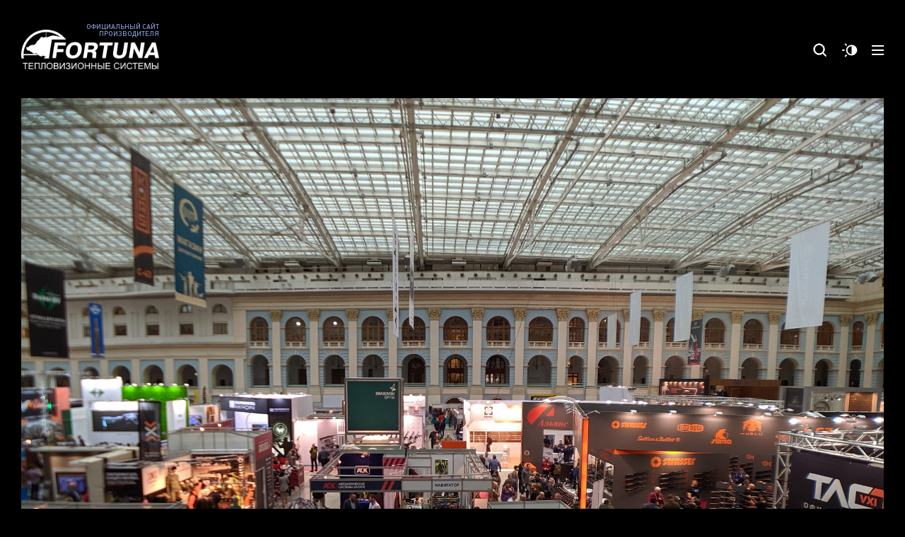

--- FILE ---
content_type: text/html; charset=UTF-8
request_url: https://fortuna-systems.ru/media/news/arms_hunting_fest_pervyy_festival_pod_otkrytym_nebom/
body_size: 8474
content:

<!DOCTYPE html>
<html lang="ru">
<head>
  	<meta charset="UTF-8">
	<meta name="viewport" content="width=device-width, initial-scale=1.0">
	<meta name="format-detection" content="telephone=no">
	<meta name="yandex-verification" content="f747ddf8f88ed89f" />
	<link rel="shortcut icon" href="/local/templates/fortuna/img/favicon.svg" type="image/x-icon">

  	<title>Arms&Hunting FEST - первый фестиваль под открытым небом</title>

  	<meta http-equiv="Content-Type" content="text/html; charset=UTF-8" />
<meta name="robots" content="index, follow" />
<script data-skip-moving="true">(function(w, d, n) {var cl = "bx-core";var ht = d.documentElement;var htc = ht ? ht.className : undefined;if (htc === undefined || htc.indexOf(cl) !== -1){return;}var ua = n.userAgent;if (/(iPad;)|(iPhone;)/i.test(ua)){cl += " bx-ios";}else if (/Windows/i.test(ua)){cl += ' bx-win';}else if (/Macintosh/i.test(ua)){cl += " bx-mac";}else if (/Linux/i.test(ua) && !/Android/i.test(ua)){cl += " bx-linux";}else if (/Android/i.test(ua)){cl += " bx-android";}cl += (/(ipad|iphone|android|mobile|touch)/i.test(ua) ? " bx-touch" : " bx-no-touch");cl += w.devicePixelRatio && w.devicePixelRatio >= 2? " bx-retina": " bx-no-retina";if (/AppleWebKit/.test(ua)){cl += " bx-chrome";}else if (/Opera/.test(ua)){cl += " bx-opera";}else if (/Firefox/.test(ua)){cl += " bx-firefox";}ht.className = htc ? htc + " " + cl : cl;})(window, document, navigator);</script>


<link href="/local/templates/fortuna/css/style.css?16874239161116" type="text/css"  data-template-style="true"  rel="stylesheet" />







</head>

<body class="site-theme theme-black">
	<div id="panel"></div>

	<div class="site ">
		<div class="site__top">

			<div class="menu">
                <div class="menu__bg">
                </div>
                <div class="menu__item">
                    <div class="menu__item-bg" style="background-image: url(/local/templates/fortuna/img/menu-bg.png)">
                        <div class="menu__item-bg2">
                        </div>
                    </div>
                    <div class="menu__item-content">
                        <div class="menu__close">
                            <svg width="20" height="19" viewBox="0 0 20 19" fill="none" xmlns="http://www.w3.org/2000/svg">
                                <line y1="-1.5" x2="23.0315" y2="-1.5" transform="matrix(0.707107 -0.707107 0.781938 0.623356 2.9541 18.2858)" stroke="white" stroke-width="3"/>
                                <line y1="-1.5" x2="23.0315" y2="-1.5" transform="matrix(-0.707107 -0.707107 -0.781938 0.623356 17.2861 18.2858)" stroke="white" stroke-width="3"/>
                            </svg>
                        </div>
                        <div class="cont">
                            <div class="footer__cont">
                                <div class="footer__top">
                                    <a href="/shops/" class="footer__top-link">
                                        Адреса магазинов
                                    </a>
                                </div>
                                <div class="footer__content">
                                	

<div class="footer__list">
				
			
							<div class="footer__list-col">
			                <div class="footer__list-block">
                    <div class="footer__list-head">
                    	<a href="/catalog/" class="footer__list-head-item">Каталог</a>
                    </div>
												<div class="footer__list-body">
			
						<a href="/catalog/teplovizionnye_pritsely/" class="footer__list-item ">Тепловизионные прицелы</a>
								
						<a href="/catalog/teplovizionnye_nasadki/" class="footer__list-item ">Тепловизионные насадки</a>
								
						<a href="/catalog/spetsialnye_sistemy/" class="footer__list-item ">Специальные системы</a>
								
						<a href="/catalog/teplovizionnye_monokulyary/" class="footer__list-item ">Тепловизионные монокуляры</a>
								
						<a href="/catalog/teplovizionnye_binokulyary/" class="footer__list-item ">Тепловизионные бинокуляры</a>
								
						<a href="/catalog/kronshteyny/" class="footer__list-item ">Кронштейны</a>
					
												</div>
				
									</div>

									</div>
							
							<div class="footer__list-col">
			                <div class="footer__list-block">
                    <div class="footer__list-head">
                    	<a href="/company/" class="footer__list-head-item">Компания</a>
                    </div>
												<div class="footer__list-body">
			
						<a href="/company/opt/" class="footer__list-item ">Оптовикам</a>
								
						<a href="/company/#requisites" class="footer__list-item footer-support__link">Реквизиты</a>
								
						<a href="/company/contacts/" class="footer__list-item ">Контакты</a>
								
						<a href="/#reviews" class="footer__list-item footer-support__link">Преимущества</a>
					
												</div>
				
									</div>

							
			                <div class="footer__list-block">
                    <div class="footer__list-head">
                    	<a href="/media/" class="footer__list-head-item">Медиа</a>
                    </div>
												<div class="footer__list-body">
			
						<a href="/media/news/" class="footer__list-item ">Новости</a>
								
						<a href="/media/news/?id=24" class="footer__list-item ">Видео</a>
					
												</div>
				
									</div>

									</div>
							
							<div class="footer__list-col">
			                <div class="footer__list-block">
                    <div class="footer__list-head">
                    	<a href="/support/" class="footer__list-head-item">Поддержка</a>
                    </div>
												<div class="footer__list-body">
			
						<a href="/support/#service" class="footer__list-item footer-support__link">Сервис</a>
								
						<a href="/support/#guarantee" class="footer__list-item footer-support__link">Гарантия</a>
								
						<a href="/support/#manual" class="footer__list-item footer-support__link">Руководства по эксплуатации</a>
								
						<a href="/support/#faq" class="footer__list-item footer-support__link">Частые вопросы</a>
			
					</div>
			</div>
		</div>
	</div>                                    <div class="footer__info">
                                        <a href="/shops/" class="footer__adress-link">
                                            Адреса магазинов
                                        </a>
                                        
                                        <div class="footer__phone">
                                            <a href="tel:8 (495) 649 60 39" class="footer__phone-link">8 (495) 649 60 39</a>                                            <div class="footer__phone-text">
                                                Пн-Пт 09:00 – 19:00 Мск                                            </div>
                                        </div>

                                        <a href="mailto:info@fortuna-systems.ru" class="footer__email">info@fortuna-systems.ru</a>
                                        

<div class="footer__social">
            
        <a href="https://www.youtube.com/channel/UCU23Mj21k1cZvxxBN4jljgQ/videos" target="_blank" class="footer__social-item" id="bx_3218110189_407">
            <img src="/upload/iblock/8d5/ajv5yjvoj6mk07tz81z26cszqywudq5r/Youtube icon.svg">
        </a>
            
        <a href="https://vk.com/fortunathermal_official" target="_blank" class="footer__social-item" id="bx_3218110189_408">
            <img src="/upload/iblock/a92/dld8sxdvd6m28xr7fbsyz9wyiz236pwy/Vk icon.svg">
        </a>
    </div>                                    </div>
                                </div>
                            </div>
                        </div>
                    </div>
                </div>
            </div>

            <div class="site__head">
                <header class="header">
                    <div class="cont">
                        <div class="header__cont">
                            <div class="header__logo">
                                <a href="/" class="header__logo-link">
                                    Официальный сайт <br>
                                    производителя
                                </a>
                                <div class="header__logo-block">
                                    <a href="/" class="header__logo-img">
                                        <img src="/local/templates/fortuna/img/header__logo-1.png" alt="">
                                    </a>
                                    <a href="/" class="header__logo-img">
                                        <img src="/local/templates/fortuna/img/header__logo-2.png" alt="">
                                    </a>
                                </div>
                            </div>
                            <div class="header__main">
                            	

<div class="header__nav">
			<a href="/catalog/" class="header__nav-item">Каталог</a>
			<a href="/shops/" class="header__nav-item">Магазины</a>
			<a href="/media/" class="header__nav-item">Медиа</a>
			<a href="/company/contacts/" class="header__nav-item">Контакты</a>
	</div>                                <a href="/catalog/search.php?q=" class="header__search">
                                    <svg width="20" height="20" viewBox="0 0 20 20" fill="none" xmlns="http://www.w3.org/2000/svg">
                                        <path fill-rule="evenodd" clip-rule="evenodd" d="M8.51913 1C4.27663 1 0.837402 4.43923 0.837402 8.68173C0.837402 12.9242 4.27663 16.3635 8.51913 16.3635C10.3819 16.3635 12.0899 15.7004 13.4198 14.5974C13.4331 14.6132 13.4473 14.6286 13.4622 14.6435L17.3047 18.4861C17.5861 18.7675 18.0423 18.7675 18.3237 18.4861C18.605 18.2048 18.605 17.7486 18.3237 17.4672L14.4811 13.6246C14.4662 13.6097 14.4508 13.5956 14.4349 13.5823C15.5378 12.2524 16.2009 10.5445 16.2009 8.68173C16.2009 4.43923 12.7616 1 8.51913 1ZM2.27837 8.68173C2.27837 5.23505 5.07245 2.44097 8.51913 2.44097C11.9658 2.44097 14.7599 5.23505 14.7599 8.68173C14.7599 12.1284 11.9658 14.9225 8.51913 14.9225C5.07245 14.9225 2.27837 12.1284 2.27837 8.68173Z" fill="white" stroke="white" stroke-width="0.960647" stroke-linecap="round" stroke-linejoin="round"/>
                                    </svg>
                                    <svg width="20" height="20" viewBox="0 0 20 20" fill="none" xmlns="http://www.w3.org/2000/svg">
                                        <path fill-rule="evenodd" clip-rule="evenodd" d="M8.51913 1C4.27663 1 0.837402 4.43923 0.837402 8.68173C0.837402 12.9242 4.27663 16.3635 8.51913 16.3635C10.3819 16.3635 12.0899 15.7004 13.4198 14.5974C13.4331 14.6132 13.4473 14.6286 13.4622 14.6435L17.3047 18.4861C17.5861 18.7675 18.0423 18.7675 18.3237 18.4861C18.605 18.2048 18.605 17.7486 18.3237 17.4672L14.4811 13.6246C14.4662 13.6097 14.4508 13.5956 14.4349 13.5823C15.5378 12.2524 16.2009 10.5445 16.2009 8.68173C16.2009 4.43923 12.7616 1 8.51913 1ZM2.27837 8.68173C2.27837 5.23505 5.07245 2.44097 8.51913 2.44097C11.9658 2.44097 14.7599 5.23505 14.7599 8.68173C14.7599 12.1284 11.9658 14.9225 8.51913 14.9225C5.07245 14.9225 2.27837 12.1284 2.27837 8.68173Z" fill="black" stroke="black" stroke-width="0.960647" stroke-linecap="round" stroke-linejoin="round"/>
                                    </svg>
                                </a>
                                <div class="header__theme">
                                    <svg width="23" height="20" viewBox="0 0 23 20" fill="none" xmlns="http://www.w3.org/2000/svg">
                                        <path d="M22.2666 9.99793C22.2682 14.1223 18.806 17.447 14.5017 17.4532C10.1875 17.4594 6.70759 14.1215 6.71731 9.98782C6.72702 5.85958 10.1932 2.545 14.4968 2.54811C18.8028 2.55122 22.2641 5.87047 22.2658 9.99871L22.2666 9.99793ZM14.479 4.39793C12.2794 4.50917 10.5512 5.38118 9.46677 7.21154C8.29005 9.19827 8.36942 11.2161 9.68381 13.1235C10.8022 14.7469 12.4495 15.5124 14.479 15.5987V4.39793Z" fill="white"/>
                                        <path d="M2.86377 9.06947C3.1869 9.06947 3.51003 9.06247 3.83317 9.07102C4.37577 9.0858 4.79285 9.49808 4.79123 10.0045C4.7888 10.5117 4.37172 10.9208 3.82507 10.9294C3.1788 10.9395 2.53254 10.9387 1.88627 10.9294C1.338 10.9224 0.91849 10.5163 0.913631 10.0107C0.907962 9.48952 1.3299 9.08269 1.89437 9.07102C2.2175 9.0648 2.54063 9.06869 2.86377 9.06947Z" fill="white"/>
                                        <path d="M5.68709 19.5001C5.16797 19.4791 4.86914 19.3033 4.70069 18.9594C4.53223 18.6156 4.55734 18.2609 4.82864 17.9824C5.31618 17.4807 5.82234 16.9929 6.34551 16.5254C6.71237 16.1971 7.27927 16.2376 7.6348 16.5705C7.99924 16.9112 8.04621 17.4674 7.69554 17.8292C7.2161 18.3247 6.71561 18.8038 6.19811 19.2628C6.04019 19.4028 5.79561 19.4518 5.68709 19.5001Z" fill="white"/>
                                        <path d="M5.7167 0.5C5.83089 0.559897 6.08761 0.640798 6.26983 0.800264C6.73226 1.20399 7.16634 1.63805 7.60205 2.069C7.99483 2.45794 7.99645 3.0398 7.61986 3.40074C7.24247 3.76246 6.63751 3.75934 6.23339 3.38129C5.77825 2.95501 5.32797 2.52328 4.88578 2.08533C4.58937 1.79207 4.52216 1.43735 4.69061 1.06475C4.85339 0.704584 5.15951 0.520225 5.7167 0.5Z" fill="white"/>
                                    </svg>
                                    <svg width="23" height="20" viewBox="0 0 23 20" fill="none" xmlns="http://www.w3.org/2000/svg">
                                        <path d="M22.2666 9.99821C22.2682 14.1226 18.806 17.4473 14.5017 17.4535C10.1875 17.4597 6.70759 14.1218 6.71731 9.9881C6.72702 5.85985 10.1932 2.54528 14.4968 2.54839C18.8028 2.5515 22.2641 5.87074 22.2658 9.99899L22.2666 9.99821ZM14.479 4.3982C12.2794 4.50944 10.5512 5.38145 9.46677 7.21182C8.29005 9.19854 8.36942 11.2164 9.68381 13.1238C10.8022 14.7472 12.4495 15.5126 14.479 15.599V4.3982Z" fill="black"/>
                                        <path d="M2.86377 9.06974C3.1869 9.06974 3.51003 9.06274 3.83317 9.0713C4.37577 9.08608 4.79285 9.49836 4.79123 10.0048C4.7888 10.5119 4.37172 10.9211 3.82507 10.9297C3.1788 10.9398 2.53254 10.939 1.88627 10.9297C1.338 10.9227 0.91849 10.5166 0.913631 10.011C0.907962 9.4898 1.3299 9.08297 1.89437 9.0713C2.2175 9.06507 2.54063 9.06896 2.86377 9.06974Z" fill="black"/>
                                        <path d="M5.68709 19.5003C5.16797 19.4793 4.86914 19.3035 4.70069 18.9597C4.53223 18.6159 4.55734 18.2612 4.82864 17.9827C5.31618 17.4809 5.82234 16.9932 6.34551 16.5257C6.71237 16.1974 7.27927 16.2379 7.6348 16.5708C7.99924 16.9115 8.04621 17.4677 7.69554 17.8294C7.2161 18.3249 6.71561 18.8041 6.19811 19.2631C6.04019 19.4031 5.79561 19.4521 5.68709 19.5003Z" fill="black"/>
                                        <path d="M5.7167 0.500275C5.83089 0.560172 6.08761 0.641072 6.26983 0.800539C6.73226 1.20426 7.16634 1.63832 7.60205 2.06927C7.99483 2.45822 7.99645 3.04007 7.61986 3.40101C7.24247 3.76273 6.63751 3.75962 6.23339 3.38157C5.77825 2.95528 5.32797 2.52356 4.88578 2.08561C4.58937 1.79234 4.52216 1.43763 4.69061 1.06502C4.85339 0.704859 5.15951 0.5205 5.7167 0.500275Z" fill="black"/>
                                    </svg>
                                </div>
                                <div class="header__burger">
                                    <span></span>
                                    <span></span>
                                    <span></span>
                                </div>
                            </div>
                        </div>
                    </div>
                </header>
            </div>

            <div class="site__content js-catalog-ajax">

<div class="news-item">
    <div class="cont">
        <div class="news-item__cont">

			
<div class="news-item__main">
	    	<img src="/upload/iblock/a6d/25cw81xvf7ct8ojc9kommjmycakcl1ql/ce23975a15beec558d9660f981db591f.jpg" alt="Fortuna">
	
    <h1>
        Arms&Hunting FEST - первый фестиваль под открытым небом    </h1>

    <p>Крупное событие в охотничьей индустрии впервые собрало крупных игроков оружейного рынка и обычных пользователей в новом фестивальном формате. Компания Фортуна представила на этом мероприятии полную линейку своей продукции и провела консультации по приборам для региональных партнеров и обычных посетителей выставки.<br>
 <br>
 В программу Arms&amp;Hunting FEST были включены мастер-классы по метанию ножей, стрельба из лука, стрельба в тире из нарезного оружия, стрельба из пневматики, выступление музыкальных групп и многое другое. Новый формат, предложенный организаторами, показал себя интересным и перспективным, как для компаний-участников, так и для обычных посетителей, которые могли поближе познакомиться с миром оружия и охоты.<br>
 <br>
 Желаем проекту успехов!<br>
 <br>
 <img width="800" alt="e580a3dc25ccdd9b0e1aea1b87115036.jpg" src="/upload/medialibrary/7c0/xj73wi6v9pxzdq5ufmavdmbbu5exvsym/e580a3dc25ccdd9b0e1aea1b87115036.jpg" height="448" title="e580a3dc25ccdd9b0e1aea1b87115036.jpg"></p>
</div>

<div class="news-item__bottom">
    <div class="news-item__bottom-left">
        <a href="/" class="news-item__bottom-logo">
            <img src="/local/templates/fortuna/img/logo1.png" alt="">
            <img src="/local/templates/fortuna/img/logo2.png" alt="">
        </a>
    </div>
    <a href="/media/news/?id=22" class="news-item__bottom-link">
        Назад к публикациям
    </a>
</div>
		</div>
	</div>
</div>
			</div>
		</div>

		<div class="site__bottom" style="background-image: url(/local/templates/fortuna/img/site__bottom.png);">
            <div class="site__bottom-gradient">
                <div class="search-shop">
                    <div class="search-shop__cont">
                        <div class="search-shop__bg-1" style="background-image: url(/local/templates/fortuna/img/search-shop__bg-1.png)">

                        </div>
                        <div class="search-shop__bg-2" style="background-image: url(/local/templates/fortuna/img/search-shop__bg-2.png)">

                        </div>
                        <div class="search-shop__main">
                            <div class="search-shop__head">
                            	ГДЕ КУПИТЬ? Найдите ближайший к вам магазин                            </div>
                            <div class="search-shop-text">
                            	Тепловизоры FORTUNA можно приобрести в охотничьих, оружейных и туристических магазинах на всей территории России                            </div>
                            <a href="/shops/" class="search-shop__link">
	                            <span class="search-shop__link-text">
	                                Найти магазин
	                            </span>
	                                <span class="search-shop__link-img">
	                                <svg width="26" height="25" viewBox="0 0 26 25" fill="none" xmlns="http://www.w3.org/2000/svg">
	                                    <rect x="0.431035" y="-0.431035" width="25" height="24.1379" rx="12.069" transform="matrix(1 0 0 -1 0 24.1379)" stroke="white" stroke-width="0.862069"/>
	                                    <path d="M19.575 13.5393C19.9117 13.2026 19.9117 12.6568 19.575 12.3201L14.0889 6.83394C13.7522 6.49728 13.2064 6.49728 12.8697 6.83394C12.533 7.1706 12.533 7.71643 12.8697 8.05309L17.7463 12.9297L12.8697 17.8063C12.533 18.1429 12.533 18.6888 12.8697 19.0254C13.2064 19.3621 13.7522 19.3621 14.0889 19.0254L19.575 13.5393ZM6.89648 13.7918H18.9655V12.0676H6.89648V13.7918Z" fill="white"/>
	                                </svg>
	                            </span>
                            </a>
                        </div>
                    </div>
                </div>
                <footer class="footer">
                    <div class="cont">
                        <div class="footer__cont">
                            <div class="footer__top">
                                <a href="/" class="footer__logo">
                                    <img src="/local/templates/fortuna/img/footer__logo.png" alt="">
                                </a>
                                <a href="/shops/" class="footer__top-link">
                                    Адреса магазинов
                                </a>
                            </div>
                            <div class="footer__content">
                                

<div class="footer__list">
				
			
							<div class="footer__list-col">
			                <div class="footer__list-block">
                    <div class="footer__list-head">
                    	<a href="/catalog/" class="footer__list-head-item">Каталог</a>
                    </div>
												<div class="footer__list-body">
			
						<a href="/catalog/teplovizionnye_pritsely/" class="footer__list-item ">Тепловизионные прицелы</a>
								
						<a href="/catalog/teplovizionnye_nasadki/" class="footer__list-item ">Тепловизионные насадки</a>
								
						<a href="/catalog/spetsialnye_sistemy/" class="footer__list-item ">Специальные системы</a>
								
						<a href="/catalog/teplovizionnye_monokulyary/" class="footer__list-item ">Тепловизионные монокуляры</a>
								
						<a href="/catalog/teplovizionnye_binokulyary/" class="footer__list-item ">Тепловизионные бинокуляры</a>
								
						<a href="/catalog/kronshteyny/" class="footer__list-item ">Кронштейны</a>
					
												</div>
				
									</div>

									</div>
							
							<div class="footer__list-col">
			                <div class="footer__list-block">
                    <div class="footer__list-head">
                    	<a href="/company/" class="footer__list-head-item">Компания</a>
                    </div>
												<div class="footer__list-body">
			
						<a href="/company/opt/" class="footer__list-item ">Оптовикам</a>
								
						<a href="/company/#requisites" class="footer__list-item footer-support__link">Реквизиты</a>
								
						<a href="/company/contacts/" class="footer__list-item ">Контакты</a>
								
						<a href="/#reviews" class="footer__list-item footer-support__link">Преимущества</a>
					
												</div>
				
									</div>

							
			                <div class="footer__list-block">
                    <div class="footer__list-head">
                    	<a href="/media/" class="footer__list-head-item">Медиа</a>
                    </div>
												<div class="footer__list-body">
			
						<a href="/media/news/" class="footer__list-item ">Новости</a>
								
						<a href="/media/news/?id=24" class="footer__list-item ">Видео</a>
					
												</div>
				
									</div>

									</div>
							
							<div class="footer__list-col">
			                <div class="footer__list-block">
                    <div class="footer__list-head">
                    	<a href="/support/" class="footer__list-head-item">Поддержка</a>
                    </div>
												<div class="footer__list-body">
			
						<a href="/support/#service" class="footer__list-item footer-support__link">Сервис</a>
								
						<a href="/support/#guarantee" class="footer__list-item footer-support__link">Гарантия</a>
								
						<a href="/support/#manual" class="footer__list-item footer-support__link">Руководства по эксплуатации</a>
								
						<a href="/support/#faq" class="footer__list-item footer-support__link">Частые вопросы</a>
			
					</div>
			</div>
		</div>
	</div>                                <div class="footer__info">
                                    <a href="/shops/" class="footer__adress-link">
                                        Адреса магазинов
                                    </a>

                                    <div class="footer__phone">
                                    	<a href="tel:8 (495) 649 60 39" class="footer__phone-link">8 (495) 649 60 39</a>                                        <div class="footer__phone-text">
                                        	Пн-Пт 09:00 – 19:00 Мск                                        </div>
                                    </div>

                                    <a href="mailto:info@fortuna-systems.ru" class="footer__email">info@fortuna-systems.ru</a>
			                        

<div class="footer__social">
            
        <a href="https://www.youtube.com/channel/UCU23Mj21k1cZvxxBN4jljgQ/videos" target="_blank" class="footer__social-item" id="bx_651765591_407">
            <img src="/upload/iblock/8d5/ajv5yjvoj6mk07tz81z26cszqywudq5r/Youtube icon.svg">
        </a>
            
        <a href="https://vk.com/fortunathermal_official" target="_blank" class="footer__social-item" id="bx_651765591_408">
            <img src="/upload/iblock/a92/dld8sxdvd6m28xr7fbsyz9wyiz236pwy/Vk icon.svg">
        </a>
    </div>                                </div>
                            </div>
                            <div class="footer__bottom">
                                <div class="footer__copyright">
                                    © 2011–2026 ООО «Модуль»
                                </div>
                                <div class="footer__missoff">
                                    <a href="https://missoff.ru/" target="_blank">Web developing MISSOFFDESIGN</a>
                                </div>
                            </div>
                        </div>
                    </div>
                </footer>
            </div>
        </div>

			</div>
<!-- Yandex.Metrika counter -->
<noscript><div><img src="https://mc.yandex.ru/watch/92317679" style="position:absolute; left:-9999px;" alt="" /></div></noscript>
<!-- /Yandex.Metrika counter -->
<script>if(!window.BX)window.BX={};if(!window.BX.message)window.BX.message=function(mess){if(typeof mess==='object'){for(let i in mess) {BX.message[i]=mess[i];} return true;}};</script>
<script>(window.BX||top.BX).message({"pull_server_enabled":"N","pull_config_timestamp":0,"pull_guest_mode":"N","pull_guest_user_id":0});(window.BX||top.BX).message({"PULL_OLD_REVISION":"Для продолжения корректной работы с сайтом необходимо перезагрузить страницу."});</script>
<script>(window.BX||top.BX).message({"JS_CORE_LOADING":"Загрузка...","JS_CORE_NO_DATA":"- Нет данных -","JS_CORE_WINDOW_CLOSE":"Закрыть","JS_CORE_WINDOW_EXPAND":"Развернуть","JS_CORE_WINDOW_NARROW":"Свернуть в окно","JS_CORE_WINDOW_SAVE":"Сохранить","JS_CORE_WINDOW_CANCEL":"Отменить","JS_CORE_WINDOW_CONTINUE":"Продолжить","JS_CORE_H":"ч","JS_CORE_M":"м","JS_CORE_S":"с","JSADM_AI_HIDE_EXTRA":"Скрыть лишние","JSADM_AI_ALL_NOTIF":"Показать все","JSADM_AUTH_REQ":"Требуется авторизация!","JS_CORE_WINDOW_AUTH":"Войти","JS_CORE_IMAGE_FULL":"Полный размер"});</script><script src="/bitrix/js/main/core/core.js?1726465401498410"></script><script>BX.Runtime.registerExtension({"name":"main.core","namespace":"BX","loaded":true});</script>
<script>BX.setJSList(["\/bitrix\/js\/main\/core\/core_ajax.js","\/bitrix\/js\/main\/core\/core_promise.js","\/bitrix\/js\/main\/polyfill\/promise\/js\/promise.js","\/bitrix\/js\/main\/loadext\/loadext.js","\/bitrix\/js\/main\/loadext\/extension.js","\/bitrix\/js\/main\/polyfill\/promise\/js\/promise.js","\/bitrix\/js\/main\/polyfill\/find\/js\/find.js","\/bitrix\/js\/main\/polyfill\/includes\/js\/includes.js","\/bitrix\/js\/main\/polyfill\/matches\/js\/matches.js","\/bitrix\/js\/ui\/polyfill\/closest\/js\/closest.js","\/bitrix\/js\/main\/polyfill\/fill\/main.polyfill.fill.js","\/bitrix\/js\/main\/polyfill\/find\/js\/find.js","\/bitrix\/js\/main\/polyfill\/matches\/js\/matches.js","\/bitrix\/js\/main\/polyfill\/core\/dist\/polyfill.bundle.js","\/bitrix\/js\/main\/core\/core.js","\/bitrix\/js\/main\/polyfill\/intersectionobserver\/js\/intersectionobserver.js","\/bitrix\/js\/main\/lazyload\/dist\/lazyload.bundle.js","\/bitrix\/js\/main\/polyfill\/core\/dist\/polyfill.bundle.js","\/bitrix\/js\/main\/parambag\/dist\/parambag.bundle.js"]);
</script>
<script>(window.BX||top.BX).message({"LANGUAGE_ID":"ru","FORMAT_DATE":"DD.MM.YYYY","FORMAT_DATETIME":"DD.MM.YYYY HH:MI:SS","COOKIE_PREFIX":"BITRIX_SM","SERVER_TZ_OFFSET":"10800","UTF_MODE":"Y","SITE_ID":"s1","SITE_DIR":"\/","USER_ID":"","SERVER_TIME":1769061628,"USER_TZ_OFFSET":0,"USER_TZ_AUTO":"Y","bitrix_sessid":"6cda64eb5b0cb79cfa9f6fe0c103c2be"});</script><script src="/bitrix/js/pull/protobuf/protobuf.js?1687423907274055"></script>
<script src="/bitrix/js/pull/protobuf/model.js?168742390770928"></script>
<script src="/bitrix/js/main/core/core_promise.js?16874239095220"></script>
<script src="/bitrix/js/rest/client/rest.client.js?168742390917414"></script>
<script src="/bitrix/js/pull/client/pull.client.js?172646537083600"></script>
<script>BX.setJSList(["\/local\/templates\/fortuna\/js\/jquery-3.6.0.min.js","\/local\/templates\/fortuna\/js\/slick.js","\/local\/templates\/fortuna\/js\/fancy.js","\/local\/templates\/fortuna\/js\/jquery.inputmask.js","\/local\/templates\/fortuna\/js\/inputmask.js","\/local\/templates\/fortuna\/js\/main.js","\/local\/templates\/fortuna\/components\/bitrix\/system.pagenavigation\/.default\/script.js"]);</script>
<script>
					(function () {
						"use strict";

						var counter = function ()
						{
							var cookie = (function (name) {
								var parts = ("; " + document.cookie).split("; " + name + "=");
								if (parts.length == 2) {
									try {return JSON.parse(decodeURIComponent(parts.pop().split(";").shift()));}
									catch (e) {}
								}
							})("BITRIX_CONVERSION_CONTEXT_s1");

							if (cookie && cookie.EXPIRE >= BX.message("SERVER_TIME"))
								return;

							var request = new XMLHttpRequest();
							request.open("POST", "/bitrix/tools/conversion/ajax_counter.php", true);
							request.setRequestHeader("Content-type", "application/x-www-form-urlencoded");
							request.send(
								"SITE_ID="+encodeURIComponent("s1")+
								"&sessid="+encodeURIComponent(BX.bitrix_sessid())+
								"&HTTP_REFERER="+encodeURIComponent(document.referrer)
							);
						};

						if (window.frameRequestStart === true)
							BX.addCustomEvent("onFrameDataReceived", counter);
						else
							BX.ready(counter);
					})();
				</script>



<script  src="/bitrix/cache/js/s1/fortuna/template_f95adcc0fc204497bca3b78960feee44/template_f95adcc0fc204497bca3b78960feee44_v1.js?1727844591635421"></script>
<script>var _ba = _ba || []; _ba.push(["aid", "61340f254366c1eaa44f3fdd561c85df"]); _ba.push(["host", "fortuna-systems.ru"]); (function() {var ba = document.createElement("script"); ba.type = "text/javascript"; ba.async = true;ba.src = (document.location.protocol == "https:" ? "https://" : "http://") + "bitrix.info/ba.js";var s = document.getElementsByTagName("script")[0];s.parentNode.insertBefore(ba, s);})();</script>


<script type="text/javascript" >
   (function(m,e,t,r,i,k,a){m[i]=m[i]||function(){(m[i].a=m[i].a||[]).push(arguments)};
   m[i].l=1*new Date();
   for (var j = 0; j < document.scripts.length; j++) {if (document.scripts[j].src === r) { return; }}
   k=e.createElement(t),a=e.getElementsByTagName(t)[0],k.async=1,k.src=r,a.parentNode.insertBefore(k,a)})
   (window, document, "script", "https://mc.yandex.ru/metrika/tag.js", "ym");

   ym(92317679, "init", {
        clickmap:true,
        trackLinks:true,
        accurateTrackBounce:true,
        webvisor:true
   });
</script>
</body>
</html>

--- FILE ---
content_type: text/css
request_url: https://fortuna-systems.ru/local/templates/fortuna/css/style.css?16874239161116
body_size: 384
content:
@import "slick.css";
@import "fancy.css";
@import "theme.css";
@import "site.css";
@import "cont.css";
@import "footer.css";
@import "search-shop.css";
@import "header.css";
@import "main-page__banner.css";
@import "main-page__about.css";
@import "main-page__production.css";
@import "main-page__advantages.css";
@import "main-page__popular.css";
@import "main-page__review.css";
@import "main-page__news.css";
@import "catalog.css";
@import "news.css";
@import "news-item.css";
@import "about.css";
@import "opt.css";
@import "form-callback.css";
@import "support.css";
@import "contacts.css";
@import "catalog-item.css";
@import "menu.css";
@import "select.css";
@font-face {
    font-family: 'Plumb';
    src: url('../fonts/Plumb Black/Plumb Black.ttf');
    font-weight: bold;
    font-style: normal;
}
@font-face {
    font-family: 'Plumb';
    src: url('../fonts/Plumb Medium/Plumb Medium.ttf');
    font-weight: normal;
    font-style: normal;
}
* {
    font-family: "Plumb", sans-serif;
    padding: 0;
    margin: 0;
    box-sizing: border-box;
    outline: none;
    border: 0;
    text-decoration: none;
}

--- FILE ---
content_type: text/css
request_url: https://fortuna-systems.ru/local/templates/fortuna/css/theme.css
body_size: 2792
content:
.site-theme.theme-black {
    background: #000;
}
.site-theme.theme-white {
    background: #fff;
}
.site-theme.theme-black .site__bottom-gradient {
    background: linear-gradient(180deg, #000 0%, rgba(217, 217, 217, 0) 100%);
}
.site-theme.theme-white .site__bottom-gradient {
    background: linear-gradient(180deg, #fff 0%, rgba(217, 217, 217, 0) 100%);
}
.site-theme.theme-black .header__logo-img:nth-child(1) {
    display: inline-block;
}
.site-theme.theme-white .header__logo-img:nth-child(2):not(.index-page .header__logo-img:nth-child(2)) {
    display: inline-block;
}
.index-page .header__logo-img:nth-child(1) {
    display: inline-block;
}
.site-theme.theme-black .header:not(.index-page .header) {
    background: #000;
}
.site-theme.theme-white .header:not(.index-page .header) {
    background: #fff;
}
.index-page .header {
    background: transparent;
}
.site-theme.theme-white .index-page .header.active {
    background: #fff;
}
.site-theme.theme-black .index-page .header.active {
    background: #000;
}
.site-theme.theme-black .header__nav-item:not(.index-page .header__nav-item) {
    color: #fff;
}
.site-theme.theme-white .header__nav-item:not(.index-page .header__nav-item){
    color: #000;
}
.index-page .header__nav-item {
    color: #fff;
}
.site-theme.theme-black .header__theme svg:nth-child(1):not(.index-page .header__theme svg:nth-child(1)) {
    display: inline-block;
}
.site-theme.theme-white .header__theme svg:nth-child(2):not(.index-page .header__theme svg:nth-child(2)) {
    display: inline-block;
}
.site-theme.theme-black .header__search svg:nth-child(1):not(.index-page .header__search svg:nth-child(1)) {
    display: inline-block;
}
.site-theme.theme-white .header__search svg:nth-child(2):not(.index-page .header__search svg:nth-child(2)) {
    display: inline-block;
}
.index-page .header__theme svg:nth-child(1) {
    display: inline-block;
}
.index-page .header__search svg:nth-child(1) {
    display: inline-block;
}
.site-theme.theme-black .header__burger span:not(.index-page .header__burger span)  {
    background: #fff;
}
.site-theme.theme-white .header__burger span:not(.index-page .header__burger span)  {
    background: #000;
}
.index-page .header__burger span {
    background: #fff;
}
.site-theme.theme-black .main-page__banner-bg2 {
    background: linear-gradient(343.26deg, #18233E 36.41%, rgba(24, 35, 62, 0) 55.81%);
}
.site-theme.theme-white .main-page__banner-bg2 {
    background: linear-gradient(343.26deg, rgba(255, 255, 255, 0.62) 36.41%, rgba(255, 255, 255, 0) 55.81%);
    mix-blend-mode: lighten;
}


.site-theme.theme-black .main-page__banner-desc {
    color: #fff;
}
.site-theme.theme-white .main-page__banner-desc {
    color: #18233E;
}
.site-theme.theme-black .main-page__about-block-body {
    color: #fff;
}
.site-theme.theme-white .main-page__about-block-body {
    color: #1B1F28;
}
.site-theme.theme-black .main-page__about-block-head {
    color: #fff;
}
.site-theme.theme-white .main-page__about-block-head {
    color: #1B1F28;
}

.site-theme.theme-black .header.active .header__logo-img:nth-child(1) {
    display: inline-block;
}
.site-theme.theme-white .header.active .header__logo-img:nth-child(2) {
    display: inline-block;
}
.index-page .header.active .header__search svg:nth-child(1) {
    display: none;
}
.site-theme.theme-black .header.active .header__search svg:nth-child(1) {
    display: inline-block;
}
.site-theme.theme-white .header.active .header__search svg:nth-child(2) {
    display: inline-block;
}
.index-page .header.active .header__burger span {
    background: #fff;
}
.site-theme.theme-black .header.active .header__burger span  {
    background: #fff;
}
.site-theme.theme-white .header.active .header__burger span  {
    background: #000;
}
.index-page .header.active .header__theme svg:nth-child(1) {
    display: none;
}
.site-theme.theme-black .header.active .header__theme svg:nth-child(1) {
    display: inline-block;
}
.site-theme.theme-white .header.active .header__theme svg:nth-child(2) {
    display: inline-block;
}
.index-page .header.active .header__logo-img:nth-child(1) {
    display: none;
}

.site-theme.theme-black .header.active .header__nav-item {
    color: #fff;
}
.site-theme.theme-white .header.active .header__nav-item{
    color: #000;
}
.site-theme.theme-black .main-page__production-title {
    color: #fff;
}
.site-theme.theme-white .main-page__production-title {
    color: #000;
}
.site-theme.theme-black .main-page__production-link-text {
    color: #fff;
}
.site-theme.theme-white .main-page__production-link-text {
    color: #305095;
}

.site-theme.theme-black .main-page__advantages-cont {
    background: rgba(24, 35, 62, 0.5);
}
.site-theme.theme-white .main-page__advantages-cont {
    background: #869ACD90;
}
.site-theme.theme-black .main-page__advantages-head {
    color: #ffffff;
}
.site-theme.theme-white .main-page__advantages-head {
    color: #000000;
}
.site-theme.theme-black .main-page__advantages-item-text {
    color: #ffffff;
}
.site-theme.theme-white .main-page__advantages-item-text {
    color: #1B1F28;
}
.site-theme.theme-white .main-page__advantages-item {
    background: #fff;
}
.site-theme.theme-black .main-page__advantages-item-img svg:nth-child(1) {
    display: inline-block;
}
.site-theme.theme-white .main-page__advantages-item-img svg:nth-child(2) {
    display: inline-block;
}
.site-theme.theme-black .main-page__advantages-arrow path {
    fill: #fff;
}
.site-theme.theme-white .main-page__advantages-arrow path {
    fill: #18233E;
}
.site-theme.theme-black .main-page__advantages-arrow rect {
   stroke: #fff;
}
.site-theme.theme-white .main-page__advantages-arrow rect {
    stroke: #18233E;
}
.site-theme.theme-black .main-page__review-arrow path {
    fill: #fff;
}
.site-theme.theme-white .main-page__review-arrow path {
    fill: #305095;
}
.site-theme.theme-black .main-page__review-arrow rect {
   stroke: #fff;
}
.site-theme.theme-white .main-page__review-arrow rect {
    stroke: #305095;
}
.site-theme.theme-white .main-page__review-head {
    color: #000;
}
.site-theme.theme-black .main-page__review-head {
    color: #fff;
}
.site-theme.theme-white .main-page__news-head {
    color: #000;
}
.site-theme.theme-black .main-page__news-head {
    color: #fff;
}
.site-theme.theme-white .catalog__banner-text {
    color: #000;
}
.site-theme.theme-black .catalog__banner-text {
    color: #fff;
}
.site-theme.theme-white .catalog__block-head {
    color: #000;
}
.site-theme.theme-black .catalog__block-head {
    color: #fff;
}
.site-theme.theme-white .news__head {
    color: #000;
}
.site-theme.theme-black .news__head {
    color: #fff;
}
.site-theme.theme-white .news-item__bottom-left {
    background: #000;
}
.site-theme.theme-black .news-item__bottom-left {
    background: #fff;
}
.site-theme.theme-white .news-item__bottom-logo img:nth-child(2) {
    display: inline-block;
}
.site-theme.theme-black .news-item__bottom-logo img:nth-child(1) {
    display: inline-block;
}
.site-theme.theme-white p {
    color: #000;
}
.site-theme.theme-black p {
    color: #fff;
}
.site-theme.theme-white ul li {
    color: #000;
}
.site-theme.theme-black ul li {
    color: #fff;
}
.site-theme.theme-white h1 {
    color: #000;
}
.site-theme.theme-black h1 {
    color: #fff;
}
.site-theme.theme-white h2 {
    color: #000;
}
.site-theme.theme-black h2 {
    color: #fff;
}
.site-theme.theme-white .opt__head {
    color: #000;
}
.site-theme.theme-black .opt__head {
    color: #fff;
}
.site-theme.theme-white .opt__text {
    color: #000;
}
.site-theme.theme-black .opt__text {
    color: #fff;
}
.site-theme.theme-white .opt__body-block-title {
    color: #000;
}
.site-theme.theme-black .opt__body-block-title {
    color: #fff;
}
.site-theme.theme-white .opt__body-block-text {
    color: #000;
}
.site-theme.theme-black .opt__body-block-text {
    color: #fff;
}
.site-theme.theme-white .opt__block {
    background: #305095;
}
.site-theme.theme-black .opt__block {
    background: #18233E;
}
.site-theme.theme-white .about__head {
    color: #000;
}
.site-theme.theme-black .about__head {
    color: #fff;
}
.site-theme.theme-white ul li::marker {
    color: #000;
}
.site-theme.theme-black ul li::marker {
    color: #fff;
}
.site-theme.theme-black .catalog__banner-filter.active .catalog__banner-filter-top {
    background: #fff;
}
.site-theme.theme-black .catalog__banner-filter.active .catalog__banner-filter-text {
    color: #000;
}
.site-theme.theme-black .catalog__banner-filter.active .catalog__banner-filter-img path {
    fill: #000;
}
.site-theme.theme-black .catalog__banner-filter-top {
    background: #305095;
}
.site-theme.theme-black .catalog__banner-filter-text {
    color: #fff;
}
.site-theme.theme-white .catalog__banner-filter-top {
    background: #fff;
}
.site-theme.theme-white .catalog__banner-filter-text {
    color: #000;
}
.site-theme.theme-white .catalog__banner-filter-img path {
    fill: #000;
}
.site-theme.theme-white .support__toolbar {
    background: #305095;
}
.site-theme.theme-black .support__toolbar {
    background: #18233E;
}
.site-theme.theme-white .fancybox-bg {
    background: rgba(255, 255, 255, 0.9);
    opacity: 1;
}
.site-theme.theme-black .fancybox-bg {
    background: rgba(0,0,0, 0.9) ;
    opacity: 1;
}
.site-theme.theme-white .support__warranty-block-text {
    background: #305095;
}
.site-theme.theme-black .support__warranty-block-text {
    background: #18233E;
}
.site-theme.theme-white .support__service-slider-item {
    background: #305095;
}
.site-theme.theme-black .support__service-slider-item {
    background: #18233E;
}
.site-theme.theme-white .support__faq-item {
    background: #305095;
}
.site-theme.theme-black .support__faq-item {
    background: #18233E;
}
.site-theme.theme-white .support__materials-bottom-item {
    background: #305095;
}
.site-theme.theme-black .support__materials-bottom-item {
    background: #18233E;
}
.site-theme.theme-white .contacts__block-item-left {
    background: #fff;
}
.site-theme.theme-black .contacts__block-item-left {

    background: #18233E;
}
.site-theme.theme-white .contacts__block-item-phone {
    color: #000;
}
.site-theme.theme-black .contacts__block-item-phone {
    color: #fff;
}
.site-theme.theme-white .contacts__block-item-email {
    color: #000;
}
.site-theme.theme-black .contacts__block-item-email {
    color: #fff;
}
.site-theme.theme-white .support__toolbar-block-head {
    color: #000;
}
.site-theme.theme-black .support__toolbar-block-head {
    color: #fff;
}
.site-theme.theme-white .contacts__block-item-left {
    color: #000;
}
.site-theme.theme-black .catalog-item__products-slider .main-page__popular-head {
    color: #fff;
}
.site-theme.theme-white .catalog-item__products-slider .main-page__popular-head {
    color: #000;
}
.site-theme.theme-black .contacts__block-item-left {
    color: #fff;
}
.site-theme.theme-white .support__service-text {
    color: #fff;
    background: #305095;
}
.site-theme.theme-black .support__service-text {
    color: #fff;
    background: #18233E;
}
.site-theme.theme-white .catalog-item__bottom-text p {
    color: #fff;
}
.site-theme.theme-black .catalog-item__bottom-text p {
    color: #fff;
}
.site-theme.theme-white .catalog-item__bottom-left {
    background: #305095;
}
.site-theme.theme-black .catalog-item__bottom-left {
    background: #18233E;
}
.site-theme.theme-white .catalog-item__list-body {
    background: #305095;
}
.site-theme.theme-black .catalog-item__list-body {
    background: #18233E;
}
.site-theme.theme-white .support__service-text a {
    color: #E1A54B;
}
.site-theme.theme-black .support__service-text a {
    color: #869ACD;
}
.site-theme.theme-white .support__warranty-text {
    color: #000;
}
.site-theme.theme-black .support__warranty-text {
    color: #fff;
}
.site-theme.theme-white .support__warranty-block-text {
    color: #fff;
}
.site-theme.theme-black .support__warranty-block-text {
    color: #fff;
}
.site-theme.theme-white .support__warranty-line-text {
    color: #000;
}
.site-theme.theme-black .support__warranty-line-text {
    color: #fff;
}
.site-theme.theme-white .support__warranty-block-head {
    color: #000;
}
.site-theme.theme-black .support__warranty-block-head {
    color: #fff;
}
.site-theme.theme-white .contacts__head {
    color: #000;
}
.site-theme.theme-black .contacts__head {
    color: #fff;
}
.site-theme.theme-white .catalog-item__brand {
    color: #000;
}
.site-theme.theme-black .catalog-item__brand {
    color: #fff;
}
.site-theme.theme-white .catalog-item__category {
    color: #000;
}
.site-theme.theme-black .catalog-item__category {
    color: #fff;
}
.site-theme.theme-white .catalog-item__top-info-head {
    color: #000;
}
.site-theme.theme-black .catalog-item__top-info-head {
    color: #fff;
}
.site-theme.theme-white .catalog-item__link {
    background: #305095;
}
.site-theme.theme-black .catalog-item__link {
    background: #305095;
}
.site-theme.theme-white .catalog-item__link:active {
    background: #18233E;
}
.site-theme.theme-black .catalog-item__link:active {
    background: #18233E;
}
.site-theme.theme-white .contacts__block-head {
    color: #000;
}
.site-theme.theme-black .contacts__block-head {
    color: #fff;
}
.site-theme.theme-white .catalog-item__bottom-head {
    color: #000;
}
.site-theme.theme-black .catalog-item__bottom-head {
    color: #fff;
}
.site-theme.theme-white .catalog-item__list-block-head {
    color: #18233E;
}
.site-theme.theme-black .catalog-item__list-block-head {
    color: #869ACD;
}
.site-theme.theme-white .support__materials-block-head {
    color: #305095;
}
.site-theme.theme-black .support__materials-block-head {
    color: #869ACD;
}
.site-theme.theme-white .support__materials-slider-item {
    color: #000;
    background: #fff;
    filter: none;
}
.site-theme.theme-black .support__materials-slider-item {
    color: #FFFFFF;
}
.site-theme.theme-black .support__service-slider-arrow path {
    fill: #869ACD;
}
.site-theme.theme-white .support__service-slider-arrow path {
    fill: #305095;
}
.site-theme.theme-white .fancybox-button--arrow_right svg {
    border: 1px solid #18233E;
}
.site-theme.theme-white .fancybox-button--arrow_left svg {
    border: 1px solid #18233E;
}
.site-theme.theme-black .fancybox-button--arrow_right svg {
    border: 1px solid #869ACD;
}
.site-theme.theme-black .fancybox-button--arrow_left svg {
    border: 1px solid #869ACD;
}
.site-theme.theme-black .fancybox-button--arrow_right:disabled svg {
    border: 1px solid #869ACD;
}
.site-theme.theme-black .fancybox-button--arrow_left:disabled svg {
    border: 1px solid #869ACD;
}
.site-theme.theme-black .support__service-slider-arrow rect {
    stroke: #869ACD;
}
.site-theme.theme-white .support__service-slider-arrow rect {
    stroke: #305095;
}
.site-theme.theme-black .support__service-slider-arrow.slick-disabled {
    cursor: default;
}
.site-theme.theme-black .support__service-slider-arrow.slick-disabled path {
    fill: #18233E;
}
.site-theme.theme-black .support__service-slider-arrow.slick-disabled rect {
    stroke: #18233E;
}
.site-theme.theme-white .support__service-slider-arrow.slick-disabled {
    cursor: default;
}
.site-theme.theme-white .support__service-slider-arrow.slick-disabled path {
    fill: #869ACD;
}
.site-theme.theme-white .support__service-slider-arrow.slick-disabled rect {
    stroke: #869ACD;
}
.site-theme.theme-black .support__materials-slider-arrow path {
    fill: #869ACD;
}
.site-theme.theme-white .support__materials-slider-arrow path {
    fill: #305095;
}
.site-theme.theme-black .support__materials-slider-arrow rect {
    stroke: #869ACD;
}
.site-theme.theme-white .support__materials-slider-arrow rect {
    stroke: #305095;
}
.site-theme.theme-black .support__materials-slider-arrow.slick-disabled {
    cursor: default;
}
.site-theme.theme-black .support__materials-slider-arrow.slick-disabled path {
    fill: #18233E;
}
.site-theme.theme-black .support__materials-slider-arrow.slick-disabled rect {
    stroke: #18233E;
}
.site-theme.theme-white .support__materials-slider-arrow.slick-disabled {
    cursor: default;
}
.site-theme.theme-white .support__materials-slider-arrow.slick-disabled path {
    fill: #869ACD;
}
.site-theme.theme-white .support__materials-slider-arrow.slick-disabled rect {
    stroke: #869ACD;
}
.site-theme.theme-black .catalog-item__products-slider-item .main-page__popular-arrow path {
    fill: #869ACD;
}
.site-theme.theme-white .catalog-item__products-slider-item .main-page__popular-arrow path {
    fill: #305095;
}
.site-theme.theme-black .catalog-item__products-slider-item .main-page__popular-arrow rect {
    stroke: #869ACD;
    fill: transparent;
    transition: .3s;
}
.site-theme.theme-white .catalog-item__products-slider-item .main-page__popular-arrow rect {
    stroke: #305095;
    fill: transparent;
    transition: .3s;
}
.site-theme.theme-black .catalog-item__products-slider-item .main-page__popular-arrow.slick-disabled {
    cursor: default;
}
.site-theme.theme-black .catalog-item__products-slider-item .main-page__popular-arrow.slick-disabled path {
    fill: #18233E;
}
.site-theme.theme-black .catalog-item__products-slider-item .main-page__popular-arrow.slick-disabled rect {
    stroke: #18233E;
}
.site-theme.theme-white .catalog-item__products-slider-item .main-page__popular-arrow.slick-disabled {
    cursor: default;
}
.site-theme.theme-white .catalog-item__products-slider-item .main-page__popular-arrow.slick-disabled path {
    fill: #869ACD;
}
.site-theme.theme-white .catalog-item__products-slider-item .main-page__popular-arrow.slick-disabled rect {
    stroke: #869ACD;
}
/*.theme-black .faq-popup {*/
/*    background: rgba(0, 0, 0, 0.95);*/
/*}*/
/*.theme-white .faq-popup {*/
/*    background: rgba(255, 255, 255, 0.95);*/
/*}*/
.theme-black .fancybox-button path {
    fill: #869ACD;
    transition: .3s;
}
.theme-white .fancybox-button path {
    fill: #18233E;
    transition: .3s;
}
.theme-black .faq-popup__top {
    color: #FFFFFF;
}
.theme-white .faq-popup__top {
    color: #000000;
}
.theme-black .faq-popup__bottom {
    color: #FFFFFF;
}
.theme-white .faq-popup__bottom {
    color: #000000;
}
.theme-black .faq-popup .fancybox-close-small path {
    fill: #fff;
}
.theme-white .faq-popup .fancybox-close-small path {
    fill: #000;
}
@media (min-width: 1301px) {
    .site-theme.theme-black .fancybox-button--arrow_right:hover svg {
        background: #fff;
    }
    .site-theme.theme-black .fancybox-button--arrow_left:hover svg {
        background: #fff;
    }
    .site-theme.theme-black .fancybox-button--arrow_right:active svg {
        background: #305095;
    }
    .site-theme.theme-black .fancybox-button--arrow_left:active svg {
        background: #305095;
    }
    .theme-white .fancybox-button:hover path {
        fill: #fff;
    }
    .theme-white .fancybox-button:active path {
        fill: #305095;
    }
    .theme-white .fancybox-button--arrow_right:hover svg {
        background: #869ACD;
    }
    .theme-white .fancybox-button--arrow_right:active svg {
        background: #305095;
    }
    .theme-white .fancybox-button--arrow_right:active path {
        fill: #18233E;
    }
    .theme-white .fancybox-button--arrow_left:hover svg {
        background: #869ACD;
    }
    .theme-white .fancybox-button--arrow_left:active svg {
        background: #305095;
    }
    .theme-white .fancybox-button--arrow_left:active path {
        fill: #18233E;
    }
    /*.theme-white .fancybox-button:hover path {*/
    /*    fill: #869ACD;*/
    /*}*/
    /*.theme-white .fancybox-button:active path {*/
    /*    fill: #305095;*/
    /*}*/
    .theme-black .faq-popup .fancybox-close-small:hover path {
        fill: #869ACD;
    }
    .theme-black .faq-popup .fancybox-close-small:active path {
        fill: #305095;
    }
    .theme-white .faq-popup .fancybox-close-small:hover path {
        fill: #869ACD;
    }
    .theme-white .faq-popup .fancybox-close-small:active path {
        fill: #305095;
    }
    .site-theme.theme-white .catalog-item__top-head-block:hover .catalog-item__top-head-zoom path {
        fill: #869ACD;
    }
    .site-theme.theme-white .catalog-item__top-head-block:active .catalog-item__top-head-zoom path {
        fill: #305095;
    }
    .site-theme.theme-black .catalog-item__top-head-block:hover .catalog-item__top-head-zoom path {
        fill: #305095;

    }
    .site-theme.theme-black .catalog-item__top-head-block:active .catalog-item__top-head-zoom path {
        fill: #18233E;
    }
    .site-theme.theme-white .catalog-item__link:hover {
        background: #869ACD;
    }
    .site-theme.theme-black .catalog-item__link:hover {
        background: #869ACD;
    }
    .site-theme.theme-white .support__materials-bottom-item:hover {
        background: #869ACD;
    }
    .site-theme.theme-black .support__materials-bottom-item:hover {
        background: #869ACD;
    }
    .site-theme.theme-white .support__service-text a:hover {
        color: #869ACD;
    }
    .site-theme.theme-black .support__service-text a:hover {
        color: #E1A54B;
    }
    .site-theme.theme-black .main-page__production-link:hover .main-page__production-link-text {
        color: #869ACD;
    }
    .site-theme.theme-white .main-page__production-link:hover .main-page__production-link-text {
        color: #000;
    }
    .site-theme.theme-white .main-page__production-link:hover path {
        fill: #000;
    }
    .site-theme.theme-white .main-page__production-link:hover .main-page__production-link-img {
        border-color: #000;
    }
    .site-theme.theme-white .main-page__advantages-arrow:hover rect, .site-theme.theme-black .main-page__advantages-arrow:hover rect{
        stroke: #869ACD;
        transition: .3s;
    }
    .site-theme.theme-black .main-page__advantages-arrow:hover path, .site-theme.theme-white .main-page__advantages-arrow:hover path {
        fill: #869ACD;
        transition: .3s;
    }
    .site-theme.theme-white .main-page__review-arrow:hover rect {
        stroke: #000;
        transition: .3s;
    }
    .site-theme.theme-black .main-page__review-arrow:hover rect {
        stroke: #869ACD;
        transition: .3s;
    }
    .site-theme.theme-black .main-page__review-arrow:hover path {
        fill: #869ACD;
        transition: .3s;
    }
    .site-theme.theme-white .main-page__review-arrow:hover path {
        fill: #000;
        transition: .3s;
    }
    .site-theme.theme-white .support__service-slider-arrow:hover rect {
        stroke: #000;
        transition: .3s;
    }
    .site-theme.theme-black .support__service-slider-arrow:hover rect {
        stroke: #869ACD;
        transition: .3s;
    }
    .site-theme.theme-black .support__service-slider-arrow:hover {
        background: #fff;
    }
    .site-theme.theme-black .support__service-slider-arrow:active {
        background: #305095;
    }
    .site-theme.theme-white .support__service-slider-arrow:hover {
        background: #869ACD;
    }
    .site-theme.theme-white .support__service-slider-arrow:active {
        background: #305095;
    }
    .site-theme.theme-black .support__service-slider-arrow:hover path {
        fill: #869ACD;
        transition: .3s;
    }
    .site-theme.theme-white .support__service-slider-arrow:hover path {
        fill: #000;
        transition: .3s;
    }
    .site-theme.theme-white .support__materials-slider-arrow:hover rect {
        stroke: #000;
        transition: .3s;
    }
    .site-theme.theme-black .support__materials-slider-arrow:hover rect {
        stroke: #869ACD;
        transition: .3s;
    }
    .site-theme.theme-black .support__materials-slider-arrow:hover {
        background: #fff;
    }
    .site-theme.theme-black .support__materials-slider-arrow:active {
        background: #305095;
    }
    .site-theme.theme-white .support__materials-slider-arrow:hover {
        background: #869ACD;
    }
    .site-theme.theme-white .support__materials-slider-arrow:active {
        background: #305095;
    }
    .site-theme.theme-black .support__materials-slider-arrow:hover path {
        fill: #869ACD;
        transition: .3s;
    }
    .site-theme.theme-white .support__materials-slider-arrow:hover path {
        fill: #000;
        transition: .3s;
    }

    .site-theme.theme-white .catalog-item__products-slider-item .main-page__popular-arrow:hover rect:not(.main-page__popular-arrow.slick-disabled:hover rect) {
        stroke: #000;
        transition: .3s;
        fill: #869ACD;
    }
    .site-theme.theme-white .catalog-item__products-slider-item .main-page__popular-arrow:active rect:not(.main-page__popular-arrow.slick-disabled:active rect) {
        stroke: #000 !important;
        transition: .3s;
        fill: #305095 !important;
    }
    .site-theme.theme-black .catalog-item__products-slider-item .main-page__popular-arrow:active rect:not(.main-page__popular-arrow.slick-disabled:active rect) {
        stroke: #000 !important;
        transition: .3s;
        fill: #305095 !important;
    }
    .site-theme.theme-white .catalog-item__products-slider-item .main-page__popular-arrow:active path:not(.main-page__popular-arrow.slick-disabled:active path) {
        fill: #000 !important;
        transition: .3s;
    }
    .site-theme.theme-black .catalog-item__products-slider-item .main-page__popular-arrow:active path:not(.main-page__popular-arrow.slick-disabled:active path) {
        fill: #000 !important;
    }
    .site-theme.theme-black .catalog-item__products-slider-item .main-page__popular-arrow:hover rect:not(.main-page__popular-arrow.slick-disabled:hover rect) {
        stroke: #305095;
        fill: #fff;
        transition: .3s;
    }
    .site-theme.theme-black .catalog-item__products-slider-item .main-page__popular-arrow:hover path:not(.main-page__popular-arrow.slick-disabled:hover path) {
        fill: #869ACD;
        transition: .3s;
    }
    .site-theme.theme-black .catalog-item__products-slider-item .main-page__popular-arrow.slick-disabled:active rect {
        fill: transparent !important;
        stroke: #18233E !important;
    }
    .site-theme.theme-white .catalog-item__products-slider-item .main-page__popular-arrow.slick-disabled:active rect {
        fill: transparent !important;
        stroke: #869ACD !important;
    }
    .site-theme.theme-white .catalog-item__products-slider-item .main-page__popular-arrow:hover path:not(.main-page__popular-arrow.slick-disabled:hover path) {
        fill: #000;
        transition: .3s;
    }
    /*.site-theme.theme-white .catalog__banner-filter-top:hover {*/
    /*    background: #305095;*/
    /*}*/
    /*.site-theme.theme-white .catalog__banner-filter-top:hover .catalog__banner-filter-text {*/
    /*    color: #fff;*/
    /*}*/
    /*.site-theme.theme-white .catalog__banner-filter-top:hover .catalog__banner-filter-img path {*/
    /*    fill: #fff;*/
    /*}*/
    .site-theme.theme-black .catalog__banner-filter-top:hover {
        background: #fff;
    }
    .site-theme.theme-black .catalog__banner-filter:hover .catalog__banner-filter-top {
        background: #fff;
    }
    .site-theme.theme-black .catalog__banner-filter-top:hover .catalog__banner-filter-text {
        color: #000;
    }
    .site-theme.theme-black .catalog__banner-filter:hover .catalog__banner-filter-text {
        color: #000;
    }
    .site-theme.theme-black .catalog__banner-filter-top:hover .catalog__banner-filter-img path {
        fill: #000;
    }
    .site-theme.theme-black .catalog__banner-filter:hover .catalog__banner-filter-img path {
        fill: #000;
    }
}
@media (max-width: 1300px) {

    .site-theme.theme-black .catalog-item__title span {
        color: #fff;
    }
    .site-theme.theme-white .catalog-item__title span {
        color: #000;
    }
    .site-theme.theme-black .main-page__advantages-cont {
        background: transparent;
    }
    .site-theme.theme-white .main-page__advantages-cont {
        background: transparent;
    }
    .site-theme.theme-black .main-page__advantages-block:nth-child(1) {
        background: rgba(24, 35, 62, 0.5);
    }
    .site-theme.theme-white .main-page__advantages-block:nth-child(1) {
        background: #869ACD90;
    }
    .site-theme.theme-black .header {
        background: #000;
    }
    .site-theme.theme-white .header {
        background: #fff;
    }
    .index-page .header__theme svg:nth-child(1) {
        display: none;
    }
    .index-page .header__search svg:nth-child(1) {
        display: none;
    }
    .site-theme.theme-black .header__theme svg:nth-child(1) {
        display: inline-block;
    }
    .site-theme.theme-white .header__theme svg:nth-child(2) {
        display: inline-block;
    }
    .site-theme.theme-black .header__search svg:nth-child(1) {
        display: inline-block;
    }
    .site-theme.theme-white .header__search svg:nth-child(2) {
        display: inline-block;
    }

    .index-page .header__burger span {
        background: #fff;
    }
    .site-theme.theme-black .header__burger span  {
        background: #fff;
    }
    .site-theme.theme-white .header__burger span  {
        background: #000;
    }

    .site-theme .header__logo-img:nth-child(1) {
        display: none;
    }
    .site-theme.theme-black .header__logo-img:nth-child(1) {
        display: inline-block;
    }
    .site-theme.theme-white .header__logo-img:nth-child(2) {
        display: inline-block;
    }
}

@media (max-width: 767px) {
    .site-theme.theme-white .support__faq-item {
        background: #18233E;
    }
    .site-theme.theme-white .support__materials-bottom-item {
        background: #18233E;
    }
    .site-theme.theme-white .contacts__block-item-phone {
        color: #fff;
    }
    .site-theme.theme-white .contacts__block-item-email {
        color: #fff;
    }
    .site-theme.theme-white .contacts__block-item-left {
        color: #fff;
    }
    .site-theme.theme-white .contacts__block-item-left {

        background: #18233E;
    }
    .site-theme.theme-black .main-page__advantages-cont {
        background: rgba(24, 35, 62, 0.5);
    }
    .site-theme.theme-white .main-page__advantages-cont {
        background: #869ACD90;
    }

    .site-theme.theme-black .main-page__advantages-block:nth-child(1) {
        background: transparent;
    }
    .site-theme.theme-white .main-page__advantages-block:nth-child(1) {
        background: transparent;
    }
}

--- FILE ---
content_type: text/css
request_url: https://fortuna-systems.ru/local/templates/fortuna/css/site.css
body_size: 528
content:
.site {
    width: 100%;
    min-height: 100vh;
    display: flex;
    flex-direction: column;
    justify-content: space-between;
    position: relative;
    overflow: hidden;
}
.site__top {
    width: 100%;
}
.site__bottom {
    width: 100%;
    background-size: cover;
    background-position: center;
    position: relative;
}
.site__bottom-gradient {
    width: 100%;
    padding-top: 110px;
    padding-bottom: 55px;
}
.page404 {
    display: flex;
    align-items: center;
    justify-content: center;
    margin: 50px 0;
}
.page404 img {
    max-width: 100%;
}
p {
    font-style: normal;
    font-weight: 300;
    font-size: 16px;
    line-height: 120%;
    padding-bottom: 20px;
}
p:last-child {
    margin-bottom: 0;
}
p a {
    color: #869ACD;
    transition: .6s;
}
p a:hover {
    color: #E1A54B;
    transition: .3s;
}
ul {
    margin-bottom: 35px;
    padding-left: 7px;
}
ul li {
    list-style-position: inside;
    font-style: normal;
    font-weight: 500;
    font-size: 16px;
    line-height: 120%;
}
ul:last-child {
    margin-bottom: 0;
}
h1 {
    margin-bottom: 30px;
    font-style: normal;
    font-weight: 500;
    font-size: 24px;
    line-height: 120%;
}
h2 {
    font-style: normal;
    font-weight: 400;
    font-size: 20px;
    line-height: 120%;
    margin-top: 15px;
    margin-bottom: 22px;
}

body.active {
    width: 100%;
    height: 100vh;
    overflow: hidden;
}
@media (max-width: 1300px) {
    .site__bottom-gradient {
        padding-top: 130px;
        padding-bottom: 30px;
    }
}
@media (max-width: 767px) {
    .site__bottom-gradient {
        padding-top: 85px;
    }
}

--- FILE ---
content_type: text/css
request_url: https://fortuna-systems.ru/local/templates/fortuna/css/cont.css
body_size: 142
content:
.cont {
    width: 1340px;
    margin: 0 auto;
}
@media (max-width: 1439px) {
    .cont {
        width: 1200px;
    }
}
@media (max-width: 1300px) {
    .cont {
        width: 100%;
        padding: 0 30px;
    }
}
@media (max-width: 767px) {
    .cont {
        padding: 0 30px;
    }
}

--- FILE ---
content_type: text/css
request_url: https://fortuna-systems.ru/local/templates/fortuna/css/footer.css
body_size: 1643
content:
.footer {
    width: 100%;
    display: flex;
    justify-content: center;
}
.footer__cont {
    width: 100%;
    background: rgba(0, 0, 0, 0.6);
    backdrop-filter: blur(15px);
    border-radius: 10px;
    padding: 55px 65px 55px 75px;
}
.footer__top {
    width: 100%;
    margin-bottom: 45px;
    display: flex;
    align-items: center;
    justify-content: space-between;
}
.footer__logo {
    width: 237px;
}
.footer__logo img {
    width: 100%;
}
.footer__top-link {
    font-style: normal;
    white-space: nowrap;
    font-weight: 200;
    font-size: 20px;
    line-height: 120%;
    color: #FFFFFF;
    padding: 8px 14px;
    background: #E1A54B;
    border-radius: 20px;
    transition: .6s;
    display: none;
}
.footer__content {
    width: 100%;
    display: flex;
    align-items: flex-start;
    justify-content: space-between;
}
.footer__list {
    display: flex;
    align-items: flex-start;
}
.footer__list-col {
    margin-right: 65px;
    min-width: 190px;
}
.footer__list-col:last-child {
    margin-right: 0;
}
.footer__list-block {
    width: 100%;
    margin-bottom: 22px;
}
.footer__list-block:last-child {
    margin-bottom: 0;
}
.footer__list-head {
    width: 100%;
    border-bottom: 1px solid #FFFFFF;
    margin-bottom: 8px;
}
.footer__list-head-item {
    display: inline-block;
    font-style: normal;
    font-weight: 500;
    font-size: 20px;
    line-height: 23px;
    color: #FFFFFF;
    padding: 6px 0;
    transition: .6s;
}
.footer__list-body {
    display: flex;
    flex-direction: column;
}
.footer__list-item {
    display: inline-block;
    padding: 5px 0;
    font-style: normal;
    font-weight: 500;
    font-size: 16px;
    line-height: 18px;
    color: #FFFFFF;
    transition: .6s;
}
.footer__info {
    display: flex;
    flex-direction: column;
    align-items: flex-end;
}
.footer__adress-link {
    font-style: normal;
    white-space: nowrap;
    font-weight: 200;
    font-size: 20px;
    line-height: 120%;
    color: #FFFFFF;
    display: inline-block;
    padding: 8px 14px;
    background: #E1A54B;
    border-radius: 20px;
    transition: .6s;
}
.footer__phone {
    margin-top: 22px;
    margin-bottom: 22px;
}
.footer__phone-link {
    font-style: normal;
    font-weight: 300;
    font-size: 24px;
    line-height: 120%;
    color: #869ACD;
    transition: .6s;
}
.footer__phone-text {
    margin-top: 2px;
    font-style: normal;
    font-weight: 400;
    font-size: 10px;
    line-height: 12px;
    color: #D4DBE1;
    text-align: right;
}
.footer__email {
    font-style: normal;
    font-weight: 400;
    font-size: 20px;
    white-space: nowrap;
    line-height: 120%;
    color: #869ACD;
    transition: .6s;
}
.footer__social {
    margin-top: 35px;
    display: flex;
    align-items: center;
    justify-content: flex-end;
}
.footer__social-item {
    margin-right: 18px;
    display: flex;
    align-items: center;
}
.footer__social-item path {
    transition: .6s;
}
.footer__social-item:last-child {
    margin-right: 0;
}
.footer__bottom {
    margin-top: 45px;
    width: 100%;
}
.footer__copyright {
    font-style: normal;
    font-weight: 400;
    font-size: 12px;
    line-height: 14px;
    color: #FFFFFF;
    margin-bottom: 25px;
}
.footer__develop-helper {
    display: inline-flex;
    overflow: hidden;
    position: relative;
    margin-left: -28px;
    padding-left: 28px;
    margin-right: -31px;
    padding-right: 31px;
    transition: .4s;
}
.footer__develop {
    display: inline-flex;
    align-items: center;
    position: relative;
    padding: 7px 0;
}
.footer__develop-bg {
    width: 100%;
    height: 100%;
    position: absolute;
    top: 0;
    left: 0;
}
.footer__develop-bg svg {
    width: 100% !important;
}
.footer__develop-img {
    width: 22px;
    display: flex;
    align-items: center;
    margin-right: 6px;
}
.footer__develop-img img {
    width: 100%;
}
.footer__develop-text {
    font-style: normal;
    font-weight: 300;
    font-size: 14px;
    line-height: 16px;
    color: #FFFFFF;
}
.footer__missoff {
    height: 35px;
    background-color: #676C7B;
    box-shadow: 0px 0px 15px transparent;
    border-radius: 0.5rem;
    transform: skew(-15deg);
    margin-bottom: 2.5rem;
    width: 320px;
    transition: width 0.25s;
}

.footer__missoff a {
    display: block;
    width: 100%;
    height: 100%;
    text-indent: -99999px;
    background-image: url(../img/missoff.svg);
    background-repeat: no-repeat;
    background-position: center;
    background-size: 250px;
    transform: skew(15deg);

}
@media (min-width: 1301px) {
    .footer__missoff:hover {
        width: 350px;
    }
    .footer__top-link:hover {
        transition: .3s;
        background: #d5892b;
    }
    .footer__list-head-item:hover {
        transition: .3s;
        color: #869ACD;
    }
    .footer__list-item:hover {
        transition: .3s;
        color: #869ACD;
    }
    .footer__adress-link:hover {
        transition: .3s;
        background: #869ACD;
    }
    .footer__adress-link:active {
        transition: 0s;
        background: #305095;
    }
    .footer__email:hover {
        color: #fff;
        transition: .3s;
    }
    .footer__phone-link:hover {
        color: #fff;
        transition: .3s;
    }
    .footer__social-item:hover path {
        transition: .3s;
        fill: #fff;
    }
    .footer__develop-helper:hover {
        transition: .2s;
        transform: scale(1.05);
    }
}
@media (max-width: 1300px) {
    .footer {
        padding: 0 15px;
    }
    .footer__cont {
        padding: 60px 50px 40px 85px;
        border-radius: 0;
        position: relative;
    }
    .footer__adress-link {
        display: none;
    }
    .footer__top-link {
        display: inline-flex;
        font-size: 16px;
    }
    .footer__logo {
        width: 200px;
    }
    .footer__top {
        margin-bottom: 50px;
        align-items: flex-end;
    }
    .footer__content {
        flex-wrap: wrap;
    }
    .footer__list {
        flex-wrap: wrap;
    }
    .footer__list-head-item {
        padding: 9px 0;
        font-size: 16px;
        line-height: 18px;
    }
    .footer__list-item {
        font-size: 16px;
    }
    .footer__list-head {
        margin-bottom: 6px;
    }
    .footer__list-col {
        margin-bottom: 12px;
    }
    .footer__list-block {
        margin-bottom: 44px;
    }
    .footer__list-col:nth-child(2n + 2) {
        margin-right: 0;
    }
    .footer__phone-link {
        font-size: 20px;
    }
    .footer__email {
        font-size: 16px;
    }
    .footer__phone {
        margin-top: 0;
        margin-bottom: 25px;
    }
    .footer__info {
        position: absolute;
        bottom: 98px;
        right: 45px;
    }
}
@media (max-width: 767px) {
    .footer__cont {
        padding: 35px 0 30px;
        border-radius: 0;
        position: relative;
    }
    .footer__adress-link {
        display: inline-flex;
        font-size: 20px;
    }
    .footer__top-link {
        display: none;
    }

    .footer__logo {
        width: 150px;
    }
    .footer__top {
        margin-bottom: 25px;
        padding-left: 45px;
    }
    .footer__list-head-item {
        padding: 6px 0;
        font-size: 20px;
        line-height: 23px;
    }
    .footer__list {
        flex-direction: column;
        padding-left: 45px;
        padding-right: 30px;
    }
    .footer__list-head {
        margin-bottom: 4px;
    }
    .footer__list-col {
        margin-bottom: 20px;
        margin-right: 0;
    }
    .footer__list-block {
        margin-bottom: 20px;
    }
    .footer__list-col:nth-child(2n + 2) {
        margin-right: 0;
    }
    .footer__phone-link {
        font-size: 20px;
    }
    .footer__phone {
        margin-top: 34px;
        margin-bottom: 22px;
    }
    .footer__info {
        width: 100%;
        position: static;
        margin-top: 115px;
        padding: 0 50px;
        align-items: center;
    }
    .footer__email {
        font-size: 20px;
    }
    .footer__social {
        width: 100%;

    }
    .footer__copyright {
        width: 100%;
        padding-left: 42px;
    }
    .footer__bottom {
        display: flex;
        flex-direction: column;
        align-items: center;
    }
    .footer__develop-bg {
        width: calc(100% - 20px);
        left: 10px;
    }
    .footer__missoff {
        width: 250px;
    }
    .footer__missoff a {
        background-size: 230px;
    }
}

--- FILE ---
content_type: text/css
request_url: https://fortuna-systems.ru/local/templates/fortuna/css/search-shop.css
body_size: 873
content:
.search-shop {
    width: 100%;
    display: flex;
    justify-content: center;
    margin-bottom: 40px;
}
.search-shop__cont {
    width: 985px;
    position: relative;
    border-radius: 10px;
    background: #305095;
    backdrop-filter: blur(15px);
}
.search-shop__bg-1 {
    width: 480px;
    height: 100%;
    position: absolute;
    top: 0;
    left: 0;
    border-top-left-radius: 10px;
    border-bottom-left-radius: 10px;
    background-position: center;
    background-size: cover;
    overflow: hidden;
}
.search-shop__bg-2 {
    width: 390px;
    height: 100%;
    position: absolute;
    background-position: center;
    background-size: cover;
    top: 0;
    right: 0;
    border-top-right-radius: 10px;
    border-bottom-right-radius: 10px;
    overflow: hidden;
}
.search-shop__main {
    width: 100%;
    padding-top: 33px;
    padding-bottom: 37px;
    border-radius: 10px;
    padding-left: 80px;
    position: relative;
}
.search-shop__head {
    font-style: normal;
    font-weight: 700;
    font-size: 24px;
    line-height: 120%;
    text-transform: uppercase;
    margin-bottom: 15px;
    color: #FFFFFF;
}
.search-shop-text {
    width: 525px;
    font-style: normal;
    font-weight: 400;
    font-size: 16px;
    line-height: 18px;
    color: #FFFFFF;
}
.search-shop__link {
    position: absolute;
    right: -43px;
    top: 50%;
    transform: translateY(-50%);
    display: inline-flex;
    align-items: center;
    justify-content: center;
    background: #E1A54B;
    border-radius: 20px;
    padding: 8px 7px 8px 14px;
    transition: .6s;
}
.search-shop__link-text {
    white-space: nowrap;
    font-style: normal;
    font-weight: 300;
    font-size: 16px;
    line-height: 120%;
    color: #FFFFFF;
}
.search-shop__link-img {
    margin-left: 10px;
    display: flex;
    align-items: center;
}

@media (min-width: 1301px) {

    .search-shop__link:hover {
        transition: .3s;
        background: #869ACD;
    }
    .search-shop__link:active {
        transition: 0s;
        background: #305095;
    }
}
@media (max-width: 1300px) {
    .search-shop__cont {
        width: 600px;
        margin-right: 16px;

    }
    .search-shop__main {
        padding-top: 19px;
        padding-left: 40px;
        padding-bottom: 26px;
    }
    .search-shop__head {
        margin-bottom: 15px;
        font-size: 20px;
        width: 370px;
        font-weight: normal;
    }
    .search-shop-text {
        width: 300px;
        font-size: 14px;
        line-height: 16px;
        font-weight: 100;
    }
    .search-shop__bg-2 {
        width: 340px;
    }
    .search-shop__bg-1 {
        width: 300px;
    }
    .search-shop__link {
        right: -16px;
    }
    .search-shop {
        margin-bottom: 30px;
    }
}
@media (max-width: 767px) {
    .search-shop__bg-1 {
        display: none;
    }
    .search-shop__bg-2 {
        width: 100%;
    }
    .search-shop__cont {
        width: calc(100% - 60px);
        margin-right: 0;
    }
    .search-shop__main {
        padding: 48px 16px 90px;
    }
    .search-shop__link {
        top: auto;
        right: 50%;
        bottom: 0;
        transform: translate(50%, 50%);
    }
    .search-shop__head {
        width: 100%;
        margin-bottom: 5px;
    }
    .search-shop {
        margin-bottom: 52px;
    }
}

--- FILE ---
content_type: text/css
request_url: https://fortuna-systems.ru/local/templates/fortuna/css/header.css
body_size: 979
content:
.header {
    width: 100%;
    padding-top: 42px;
    padding-bottom: 20px;
    position: relative;
    transition: .3s;
    /*position: absolute;*/
    /*top: 0;*/
    /*left: 0;*/
    /*z-index: 21;*/
}
.index-page .header {
    position: absolute;
    top: 0;
    left: 0;
    z-index: 50;
    transition: .3s;
}

.header.active {
    position: fixed !important;
    top: 0;
    left: 0;
    z-index: 50;
    animation: header 1 .3s linear;
}
@keyframes header {
    from {
        transform: translateY(-110%);
        opacity: 0;
    }
    to {
        opacity: 1;
        transform: translateY(0);
    }
}
.header__cont {
    width: 100%;
    display: flex;
    align-items: center;
    justify-content: space-between;
}
.header__logo {
    width: 240px;
    position: relative;
}
.header__logo-link {
    position: absolute;
    top: -9px;
    right: 0;
    font-style: normal;
    font-weight: 200;
    font-size: 9.5873px;
    line-height: 112%;
    text-align: right;
    text-transform: uppercase;
    color: #869ACD;
}
.header__logo-block {
    width: 100%;
}
.header__logo-img {
    display: none;
}
.header__logo-img {
    width: 100%;
}
.header__logo-img img {
    width: 100%;
}
.header__main {
    display: flex;
    align-items: center;
}
.header__nav {
    display: flex;
    align-items: center;
    margin-right: 40px;
}
.header__nav-item {
    font-style: normal;
    font-weight: 500;
    font-size: 16px;
    line-height: 18px;
    text-align: right;
    text-transform: uppercase;
    margin-right: 40px;
    overflow: hidden;
    padding: 5px 0 ;
    position: relative;
}
.header__nav-item:after {
    content: '';
    position: absolute;
    width: 100%;
    height: 2px;
    background: #869ACD;
    transition: .6s;
    bottom: 0;
    left: 0;
    transform: translateX(-120%);
}
.header__nav-item.active:after {

    transform: translateX(0);
}
.header__nav-item.active {
    cursor: default;
}
.header__nav-item:last-child {
    margin-right: 0;
}
.header__search {
    margin-right: 20px;
    cursor: pointer;
    display: flex;
    align-items: center;
    filter: drop-shadow(0px 2.26804px 2.26804px rgba(0, 0, 0, 0.25));
}
.header__search svg {
    display: none;
}
.header__theme {
    margin-right: 20px;
    cursor: pointer;
    display: flex;
    align-items: center;
    filter: drop-shadow(0px 2.26804px 2.26804px rgba(0, 0, 0, 0.25));
}
.header__theme svg {
    display: none;
}
.header__theme path {
    transition: .6s;
}
.header__search path {
    transition: .6s;
}
.header__theme path {
    transition: .6s;

}
.header__search:hover path {
    stroke: #869ACD;
    fill: #869ACD;
    transition: .3s;
}
.header__burger {
    filter: drop-shadow(0px 2.26804px 2.26804px rgba(0, 0, 0, 0.25));
    position: relative;
    width: 17px;
    height: 14px;
    cursor: pointer;
}
.header__burger span {
    transition: .6s;
    width: 100%;
    display: inline-block;
    height: 2px;
    position: absolute;
    left: 0;
}

.header__burger span:nth-child(1) {
    top: 0;
}
.header__burger span:nth-child(2) {
    top: 50%;
    transform: translateY(-50%);
}
.header__burger span:nth-child(3) {
    bottom: 0;
}

@media (min-width: 1301px) {

    .header__nav-item:hover:after {
        transform: translateX(0);
        transition: .3s;
    }
    .header__theme:hover path {
        transition: .3s;
        fill: #869ACD;
    }
    .header__theme:hover path {
        transition: .3s;
        fill: #869ACD;
    }
    .header__burger:hover span {
        background: #869ACD !important;
        transition: .3s;
    }
}
@media (max-width: 1300px) {
    .header__nav {
        display: none;
    }
    .header__logo {
        width: 195px;
    }
    .header {
        padding-bottom: 25px;
    }
}
@media (max-width: 767px) {
    .header__logo {
        width: 145px;
    }
    .header {
        padding-top: 63px;
    }
}

--- FILE ---
content_type: text/css
request_url: https://fortuna-systems.ru/local/templates/fortuna/css/main-page__banner.css
body_size: 1072
content:
.main-page__banner {
    width: 100%;
    height: 100vh;
    background-size: cover;
    background-position: center;
    position: relative;
    z-index: 0;
}
.main-page__banner-bg1 {
    position: absolute;
    top: 0;
    left: 0;
    width: 100%;
    height: 66%;
    z-index: -1;
    mix-blend-mode: multiply;
    background: linear-gradient(161deg, #18233E 36.41%, rgba(24, 35, 62, 0) 55.81%);
}
.main-page__banner-bg2 {
    position: absolute;
    bottom: 0;
    left: 0;
    width: 100%;
    z-index: -1;
    height: 64%;
    mix-blend-mode: multiply;

}
.main-page__banner-cont {
    z-index: 50;
    width: 100%;
    height: 100%;
    padding-top: 195px;
    display: flex;
    flex-direction: column;
    justify-content: space-between;
}
.main-page__banner-top {
    padding: 18px 35px 18px 0;
    background: #18233E;
    opacity: .9;
    width: calc((100% - 1340px) / 2 + 550px);
    display: flex;
    border-top-right-radius: 20px;
    border-bottom-right-radius: 20px;
    justify-content: flex-end;
}
.main-page__banner-title {
    display: inline-block;
    font-style: normal;
    width: 515px;
    font-weight: 300;
    font-size: 40px;
    line-height: 112%;
    text-transform: uppercase;
    color: #FFFFFF;
}
.main-page__banner-bottom {
    width: 100%;
    padding-bottom: 70px;
}
.main-page__banner-bottom-cont {
    width: 100%;
    display: flex;
    align-items: flex-end;
    justify-content: space-between;
}
.main-page__banner-slider {
    width: 990px;
    margin: 0 -10px;
    display: flex;
    align-items: initial;
}
.main-page__banner-slider-block {
    width: 330px;
    padding: 0 10px;
}
.main-page__banner-slider-item {
    height: 100%;
    width: 100%;
    display: flex;
    align-items: center;
    background: #305095;
    border-radius: 20px;
    padding: 25px 20px;
    font-style: normal;
    font-weight: 500;
    font-size: 20px;
    line-height: 100%;
    color: #FFFFFF;
    transition: .3s;
}
.main-page__banner-desc {
    width: 320px;
    display: flex;
    flex-direction: column;
    align-items: flex-end;
    padding-bottom: 17px;
}
.main-page__banner-desc-top {
    font-style: normal;
    font-weight: 500;
    font-size: 47.505px;
    line-height: 100%;
    text-align: right;
    margin-bottom: 16px;
}
.main-page__banner-desc-top span {
    font-size: 55px;
    /*font-weight: bold;*/
}
.main-page__banner-desc-bottom {
    font-style: normal;
    font-weight: 400;
    font-size: 29.9048px;
    line-height: 100%;
    text-align: right;
}
@media (max-width: 1300px) {
    .main-page__banner-top {
        width: 420px;
        padding: 16px 30px 24px;
        border-top-right-radius: 15px;
        border-bottom-right-radius: 15px;
    }
    .main-page__banner-title {
        font-size: 27.8985px;
        line-height: 125%;
    }
    .main-page__banner-title {
        width: 100%;
    }
    .main-page__banner-bg1 {
        display: none;
    }
    .main-page__banner {
        height: 785px;
    }
    .main-page__banner-desc {
        display: none;
    }
    .main-page__banner-slider {
        width: calc(100% + 20px);
    }
    .main-page__banner-bottom-cont {
        width: calc(100% + 60px);
        margin-left: -30px;
        margin-right: -30px;
    }
    .main-page__banner-slider {
        padding: 0 10px;
    }
    .main-page__banner-slider .slick-track {
        display: flex;
        align-items: initial;
    }
    .main-page__banner-slider .slick-slide {
        height: auto;
    }
    .main-page__banner-slider-item:not(.slick-active .main-page__banner-slider-item) {
        background: #18233E;
    }
    .main-page__banner-slider .slick-track {
        margin-left: auto;
        margin-right: auto
    }
    .main-page__banner-bottom {
        padding-bottom: 0;
        position: absolute;
        bottom: 0;
        left: 0;
        z-index: 234324;
        transform: translateY(50%);
    }
    .main-page__banner {
        z-index: 1;
    }
}
@media (max-width: 767px) {
    .main-page__banner {
        height: 630px;
    }
    .main-page__banner-bg2 {
        display: none;
    }
    .main-page__banner-top {
        width: 270px;
        padding: 12px 30px 24px;
    }
    .main-page__banner-title {

        font-size: 17.1564px;
        line-height: 125%;
    }
}

--- FILE ---
content_type: text/css
request_url: https://fortuna-systems.ru/local/templates/fortuna/css/main-page__about.css
body_size: 854
content:
.main-page__about {
    width: 100%;
    padding-top: 80px;
}
.main-page__about-cont {
    width: 100%;
    display: flex;
    align-items: flex-end;
    justify-content: space-between;
}
.main-page__about-img {
    width: 555px;
    height: 505px;
    background-position: center;
    background-size: cover;
    border-radius: 20px;
    position: relative;
}
.main-page__about-img-text {
    width: 400px;
    position: absolute;
    top: 80px;
    left: 0;
    background: #00000090;
    font-style: normal;
    font-weight: 400;
    font-size: 20px;
    line-height: 120%;
    color: #FFFFFF;
    padding: 23px 30px 17px;
    text-transform: uppercase;
}
.main-page__about-main {
    width: calc(100% - 555px - 55px);
}
.main-page__about-content {
    width: 100%;
}
.main-page__about-block {
    width: 100%;
    margin-bottom: 50px;
}
.main-page__about-block:last-child {
    margin-bottom: 0;
}
.main-page__about-block-head {
    margin-bottom: 16px;
    font-style: normal;
    font-weight: 500;
    font-size: 20px;
    line-height: 23px;
    text-align: left;
    text-transform: uppercase;
}
.main-page__about-block-body {
    font-style: normal;
    font-weight: 400;
    font-size: 16px;
    line-height: 18px;
}
.main-page__about-bottom {
    width: 100%;
    margin-top: 50px;
    display: flex;
    justify-content: flex-start;
}
.main-page__about-link {
    display: inline-flex;
    align-items: center;
    padding: 10px 15px;
    border: 1px solid #869ACD;
    border-radius: 30px;
    cursor: pointer;
    transition: .6s;
}
.main-page__about-link-text {
    font-style: normal;
    font-weight: 300;
    font-size: 16px;
    line-height: 18px;
    text-transform: uppercase;
    color: #869ACD;
    margin-right: 10px;
    white-space: nowrap;
    transition: .6s;
}
.main-page__about-link-img {
    display: inline-flex;
    align-items: center;
    transition: .6s;
}

.main-page__about-content .main-page__about-img {
    display: none;
}
@media (min-width: 1301px) {

    .main-page__about-link:hover {
        background: #869ACD;
    }
    .main-page__about-link:hover .main-page__about-link-text {
        color: #fff;
        transition: .3s;
    }
    .main-page__about-link:hover path {
        fill: #fff;
        transition: .3s;
    }

}
@media (max-width: 1300px) {
    .main-page__about-cont {
        display: block;
    }
    .main-page__about-img {
        float: left;
        width: 329px;
        height: 300px;
        margin-right: 40px;
        margin-bottom: 40px;
    }
    .main-page__about-main {
        width: 100%;
    }
    .main-page__about-img-text {
        width: 235px;
        top: 48px;
        font-size: 11.8559px;
        line-height: 120%;
        padding-top: 13px;
        padding-bottom: 10px;
        padding-left: 17px;
    }
    .main-page__about-block:first-child {
        min-height: 290px;
    }
    .main-page__about-bottom {
        margin-top: 20px;
    }
    .main-page__about {
        padding-top: 107px;
    }
}
@media (max-width: 767px) {
    .main-page__about-img {
        display: none;
    }
    .main-page__about-content .main-page__about-img {
        display: block;
        margin-right: 0;
        margin-bottom: 25px;
        float: none;
    }
    .main-page__about-block:first-child {
        min-height: 0;
    }
    .main-page__about-block {
        margin-bottom: 20px;
    }
    .main-page__about {
        padding-top: 110px;
    }
}

--- FILE ---
content_type: text/css
request_url: https://fortuna-systems.ru/local/templates/fortuna/css/main-page__production.css
body_size: 1797
content:
.main-page__production {
    width: 100%;
    padding-top: 85px;
}
.main-page__production-cont {
    width: 100%;
}
.main-page__production-hover {
    transition: .3s;
}
.main-page__production-head {
    width: 100%;
    display: flex;
    align-items: center;
    justify-content: space-between;
    margin-bottom: 27px;
}
.main-page__production-title {
    font-style: normal;
    font-weight: 500;
    font-size: 24px;
    line-height: 112%;
    text-transform: uppercase;
    padding-left: 35px;
}
.main-page__production-link {
    display: inline-flex;
    align-items: center;
}
.main-page__production-link-text {
    font-style: normal;
    font-weight: 500;
    font-size: 16px;
    line-height: 18px;
    text-transform: uppercase;
    transition: .6s;
}
.main-page__production-link:hover .main-page__production-link-text {
    transition: .3s;
}
.main-page__production-link-img {
    display: inline-flex;
    align-items: center;
    justify-content: center;
    margin-left: 12px;
    width: 30px;
    height: 30px;
    border-radius: 50%;
    border: 1px solid #869ACD;
    transition: .6s;
}
.main-page__production-link-img path {
    transition: .6s;
}
.main-page__production-body {
    width: 100%;
    display: flex;
    align-items: initial;
    justify-content: space-between;
}
.main-page__production-col {
    display: flex;
    align-items: initial;
    flex-wrap: wrap;
    justify-content: space-between;
}
.main-page__production-col:nth-child(1) {
    width: calc(100% - 555px - 15px);
}
.main-page__production-col:nth-child(2) {
    width: 555px;
}
.main-page__production-row {
    width: 100%;
    display: flex;
    align-items: initial;
    justify-content: space-between;
}
.main-page__production-row:last-child {
    display: none;
}
.main-page__production-block1 {
    width: 325px;
    height: 350px;
    overflow: hidden;
    border-radius: 20px;
    background-size: cover;
    background-position: center;
    position: relative;
}
.main-page__production-block1-bg {
    display: block;
    width: 100%;
    height: 100%;
    background: linear-gradient(145.62deg, rgba(24, 35, 62, 0.817708) 23.27%, rgba(24, 35, 62, 0) 64.6%);
    mix-blend-mode: multiply;
}
.main-page__production-block1-text {
    display: block;
    width: 240px;
    font-style: normal;
    font-weight: 400;
    font-size: 20px;
    line-height: 22px;
    text-transform: uppercase;
    color: #FFFFFF;
    position: absolute;
    top: 28px;
    left: 21px;
}
.main-page__production-col2 {
    width: 425px;
    height: 100%;
    display: flex;
    flex-direction: column;
    justify-content: space-between;
}
.main-page__production-block2 {
    width: 100%;
    height: 145px;
    background: #18233E;
    border-radius: 20px;
    position: relative;
    overflow: hidden;
    padding: 21px;
}
.main-page__production-block2-text {
    font-style: normal;
    font-weight: 400;
    font-size: 20px;
    line-height: 22px;
    display: flex;
    align-items: center;
    text-transform: uppercase;
    color: #FFFFFF;
    width: 190px;
}
.main-page__production-block2-img {
    width: 187px;
    position: absolute;
    top: 0;
    right: 0;
    mix-blend-mode: screen;
}
.main-page__production-block2-img img {
    width: 100%;
}
.main-page__production-block3 {
    width: 100%;
    height: 190px;
    background-position: center;
    background-size: cover;
    overflow: hidden;
    border-radius: 20px;
    position: relative;
}
.main-page__production-block1-bg {
    width: 100%;
    height: 100%;
    display: block;
    background: linear-gradient(116.97deg, rgba(17, 37, 86, 0.817708) 19.65%, rgba(13, 37, 95, 0.646904) 33.06%, rgba(9, 37, 106, 0.420644) 41.8%, rgba(0, 36, 128, 0) 51.94%);
    mix-blend-mode: darken;
}
.main-page__production-block3-text {
    font-style: normal;
    font-weight: 400;
    font-size: 20px;
    line-height: 22px;
    display: flex;
    align-items: center;
    text-transform: uppercase;
    color: #FFFFFF;
    width: 190px;
    top: 28px;
    left: 21px;
    position: absolute;
}
.main-page__production-block4 {
    width: 255px;
    height: 245px;
    display: block;
    background-size: cover;
    background-position: center;
    position: relative;
    border-radius: 20px;
    overflow: hidden;
}
.main-page__production-block4:nth-child(2) {
    width: 285px;
}
.main-page__production-block4-bg {
    width: 100%;
    height: 100%;
    display: block;
    background: linear-gradient(145.62deg, rgba(24, 35, 62, 0.817708) 23.27%, rgba(24, 35, 62, 0) 64.6%);
    mix-blend-mode: multiply;
    transform: matrix(1, 0, 0, -1, 0, 0);
}
.main-page__production-block4-text {
    font-style: normal;
    font-weight: 400;
    font-size: 20px;
    line-height: 22px;
    display: flex;
    align-items: center;
    text-transform: uppercase;
    color: #FFFFFF;
    left: 33px;
    bottom: 20px;
    position: absolute;
}

.main-page__production-block4:nth-child(2) .main-page__production-block4-text {
    left: 20px;
}
.main-page__production-block5 {
    width: 100%;
    height: 90px;
    margin-top: 15px;
    background: #18233E;
    border-radius: 20px;
    display: flex;
    align-items: center;
    justify-content: flex-start;
    position: relative;
    padding-left: 32px;
    overflow: hidden;
}
.main-page__production-block5-text {
    font-style: normal;
    font-weight: 400;
    font-size: 20px;
    line-height: 22px;
    display: flex;
    align-items: center;
    text-transform: uppercase;
    color: #FFFFFF;
}
.main-page__production-block5-img {
    width: 231px;
    display: block;
    position: absolute;
    top: 0;
    right: 0;
    mix-blend-mode: hard-light;
}
.main-page__production-block5-img img {
    width: 100%;
}
.main-page__production-text {
    transition: .6s;
}
.main-page__production__bottom {
    display: none;
    justify-content: flex-end;
    margin-top: 20px;
}
@media (min-width: 1301px) {

    .main-page__production-hover:hover {
        transform: translate(5px, -5px);
    }
    .main-page__production-link:hover path, .main-page__production-link:hover .main-page__production-link-img {
        transition: .3s;
    }
    .main-page__production-text:hover {
        color: #869ACD;
        transition: .3s;
    }
}
@media (max-width: 1439px) {
    .main-page__production-block1 {
        width: calc(50% - (16.55px / 2));
    }
    .main-page__production-col2 {
        width: calc(50% - (16.55px / 2));
    }
}
@media (max-width: 1300px) {
    .main-page__production-block1 {
        width: calc(56.23065% - (16.55px / 2));
    }
    .main-page__production-col2 {
        width: calc(43.76935% - (16.55px / 2));
        height: 100%;
    }
    .main-page__production-col2 .main-page__production-block2 {
        display: none;
    }
    .main-page__production-col:nth-child(2) .main-page__production-block5 {
        display: none;
    }
    .main-page__production-col:nth-child(1) {
        flex-direction: column;
        width: calc(65.10425% - (16.55px / 2));
    }
    .main-page__production-col:nth-child(2) {
        flex-direction: column;
        width: calc(34.89575% - (16.55px / 2));
    }
    .main-page__production-block3 {
        background-position: 80% 50%;
        height: 100%;
    }
    .main-page__production-block4 {
        width: 100%;
        height: calc((100% - 16.55px) / 2);
    }
    .main-page__production-block4:nth-child(2) {
        width: 100%;
    }

    .main-page__production-row:last-child {
        display: flex;
        flex-wrap: wrap;
        margin-top: 16.55px;
    }
    .main-page__production-block2-img, .main-page__production-block5-img {
        width: 43.14%;
        top: 50%;
        transform: translateY(-50%);
    }
    .main-page__production-block2 {
        display: flex;
        align-items: center;
    }
    .main-page__production-block5 {
        margin-top: 0;
    }
    .main-page__production-block2 {
        padding: 0 0 0 20px;
    }
    .main-page__production-block2-text {
        font-size: 16px;
        line-height: 18px;

    }
    .main-page__production-block5-text {
        font-size: 16px;
        line-height: 18px;

    }
    .main-page__production-block5 {
        padding-left: 26px;
        margin-bottom: 16.55px;
    }
    .main-page__production-block4-text {
        font-size: 16px;
        line-height: 18px;
        width: 90px;
        bottom: 22px;
        left: 22px;
    }
    .main-page__production-block4:nth-child(2) .main-page__production-block4-text {
        left: 26px;
    }
    .main-page__production-block3-text {
        font-size: 16px;
        line-height: 18px;
        top: 23px;
        left: 20px;
        width: 150px;
    }
    .main-page__production-block1-text {
        font-size: 20px;
        line-height: 22px;
        top: 23px;
        left: 16px;
    }
    .main-page__production-title {
        padding-left: 17px;
        font-size: 20px;
        line-height: 112%;
    }
    .main-page__production-link-text {
        font-size: 14.4944px;
        line-height: 16px;
    }
    .main-page__production {
        padding-top: 60px;
    }
}
@media (max-width: 767px) {
    .main-page__production__bottom {
        display: flex;
    }
    .main-page__production {
        padding-top: 77px;
    }
    .main-page__production-title {
        padding-left: 0;
    }
    .main-page__production-link:not(.main-page__production__bottom .main-page__production-link) {
        display: none;
    }
    .main-page__production-link-text {
        font-size: 16px;
        line-height: 18px;
    }
    .main-page__production-body {
        flex-direction: column;
    }
    .main-page__production-col:nth-child(1) {
        width: 100%;
    }
    .main-page__production-col:nth-child(2) {
        width: 100%;
        margin-top: 12px;
        flex-direction: row;
    }
    .main-page__production-block4, .main-page__production-block4:nth-child(2) {
        width: calc(50% - 6px);

        border-radius: 10px;
    }
    .main-page__production-block4-text {
        left: 15px;
        bottom: 8px;

        font-size: 14px;
        line-height: 16px;
    }
    .main-page__production-block4:nth-child(2) .main-page__production-block4-text {
        left: 17px;
    }
    .main-page__production-block5 {
        border-radius: 10px;
        margin-bottom: 12px;
        padding-left: 20px;
    }
    .main-page__production-block5-text {
        width: 140px;
        font-size: 14px;
        line-height: 16px;
    }
    .main-page__production-block2 {
        border-radius: 10px;
        padding-left: 15px;
    }
    .main-page__production-block2-text {

        font-size: 14px;
        line-height: 16px;
    }
    .main-page__production-block1 {
        border-radius: 10px;
        width: calc(56.23065% - 6px);
    }
    .main-page__production-block1-text {
        width: 160px;
        font-size: 16px;
        line-height: 18px;
        top: 17px;
        left: 12px;
    }
    .main-page__production-row:last-child {
        margin-top: 12px;
    }
    .main-page__production-col2 {
        width: calc(43.76935% - 6px);
    }
    .main-page__production-block3 {
        border-radius: 10px;
    }
    .main-page__production-block3-text {
        width: 110px;
        top: 17px;
        left: 15px;
        font-size: 14px;
        line-height: 16px;
    }

}

--- FILE ---
content_type: text/css
request_url: https://fortuna-systems.ru/local/templates/fortuna/css/main-page__advantages.css
body_size: 1244
content:
.main-page__advantages {
    width: 100%;
    padding-top: 80px;
    padding-bottom: 50px;
}
.main-page__advantages-cont {
    width: 100%;
    border-radius: 40px;
    padding-top: 50px;
    padding-bottom: 70px;
    display: flex;
    flex-direction: column;
    align-items: center;
}
.main-page__advantages-block {
    width: 900px;
    margin-bottom: 75px;
}
.main-page__advantages-block:last-child {
    margin-bottom: 0;
}
.main-page__advantages-head {
    width: 100%;
    margin-bottom: 45px;
    display: flex;
    justify-content: center;
    text-align: center;
    font-style: normal;
    font-weight: 500;
    font-size: 20px;
    line-height: 112%;
    text-transform: uppercase;
}
.main-page__advantages-body {
    width: 100%;
}
.main-page__advantages-list {
    width: calc(100% + 18px);
    margin: -9px;
    display: flex;
    flex-wrap: wrap;
    align-items: initial;
    justify-content: flex-start;

}
.main-page__advantages-helper {
    width: calc(100% / 3);
    padding: 9px;
}
.main-page__advantages-item {
    display: flex;
    align-items: center;
    justify-content: space-between;
    padding: 19px 10px 19px 26px;
    width: 100%;
    height: 100%;
    border: 2px solid #305095;
    border-radius: 20px;
}
.main-page__advantages .slick-slider .slick-track {
    display: flex;
    justify-content: flex-start;
}
.main-page__advantages .slick-slider .slick-list {
    min-width: 100%;
}
.main-page__advantages-item-img {
    display: flex;
    align-items: center;
    width: 65px;
    justify-content: flex-start;
}
.main-page__advantages-item-text {
    width: calc(100% - 65px);
    font-style: normal;
    font-weight: 400;
    font-size: 16px;
    line-height: 120%;
}
.main-page__advantages-item-img svg {
    display: none;
}
.main-page__advantages-item-img img {
	max-width: 100%;
	display: none;
}
.theme-black .main-page__advantages-item-img img:first-child {
	display: inline-block;
}
.theme-white .main-page__advantages-item-img img:last-child {
	display: inline-block;
}
.main-page__advantages-slider {
    width: calc(100% + 30px);
    margin-left: -15px;
    margin-right: -15px;
    display: flex;
    position: relative;
    align-items: initial;
}
.main-page__advantages-arrow {
    position: absolute;
    top: 50%;
    transform: translateY(-50%);
    cursor: pointer;
}
.main-page__advantages-arrow.slick-disabled {
    cursor: default;
}
.main-page__advantages-arrow.slick-disabled path {
    fill: #333;
}
.main-page__advantages-arrow.slick-disabled rect {
    stroke: #333;
}
.main-page__advantages-prev {
    left: -41px;
}
.main-page__advantages-next {
    right: -41px;
}
.main-page__advantages-arrow path {
    transition: .6s;
}
.main-page__advantages-arrow rect {
    transition: .6s;
}
.main-page__advantages-slider-helper {
    /*width: 50%;*/
    padding: 0 15px;
}
.main-page__advantages-slider-item {
    display: block;
    height: 245px;
    width: 100%;
    background-size: cover;
    background-position: center;
    transition: .6s;
}
@media (min-width: 1301px) {

    .main-page__advantages-arrow.slick-disabled:hover {
        cursor: default;
    }
    .main-page__advantages-arrow.slick-disabled:hover path {
        fill: #333;
    }
    .main-page__advantages-arrow.slick-disabled:hover rect {
        stroke: #333;
    }
    .main-page__advantages-arrow:hover path {
        fill: #869ACD;
        transition: .3s;
    }
    .main-page__advantages-arrow:hover rect {
        stroke: #869ACD;
        transition: .3s;
    }
    .main-page__advantages-slider-item:hover {
        transition: .3s;
        transform: scale(0.99);
    }
}
@media (max-width: 1300px) {
    .main-page__advantages-helper {
        width: 50%;
    }
    .main-page__advantages-block {
        width: 100%;
    }
    .main-page__advantages-cont {
        padding: 0;
        background: transparent;
        padding-bottom: 73px;
    }
    .main-page__advantages-block:nth-child(1) {
        border-radius: 40px;
        padding: 37px 50px 60px;
    }
    .main-page__advantages-block:nth-child(1) .main-page__advantages-head {
        margin: 0 auto 37px;
        width: 380px;

    }
    .main-page__advantages-block {
        margin-bottom: 43px;
    }

    .main-page__advantages {
        padding-bottom: 0;
        padding-top: 60px;
    }
    .main-page__advantages-slider-helper {
        width: 435px !important;
    }
    .main-page__advantages-slider-item:not(.slick-center .main-page__advantages-slider-item) {
        opacity: .5;
        transition: .3s;
        pointer-events: none;
    }

    .main-page__advantages-slider {
        width: calc(100% + 60px);
        margin: 0 -30px;
    }
}


@media (max-width: 767px) {

    .main-page__advantages-slider {
        width: 100%;
        margin: 0;
    }
    .main-page__advantages-slider-helper {
        width: 307px !important;
        padding: 0 11px;
    }
    .main-page__advantages-slider-item {
        height: 160px;
    }

    .main-page__advantages-block:nth-child(1) .main-page__advantages-head {
        margin-bottom: 30px;
        width: 100%;

    }
    .main-page__advantages-head {
        margin-bottom: 30px;
    }
    .main-page__advantages-cont {
        width: calc(100% + 60px);
        margin-left: -30px;
        margin-right: -30px;
        border-radius: 0;
        padding-top: 32px;
        padding-bottom: 54px;
    }
    .main-page__advantages-block {
        margin-bottom: 56px;
    }
    .main-page__advantages-helper {
        width: 100%;
    }
    .main-page__advantages-block:nth-child(1) {
        width: 100%;

        padding: 0 47px;
    }
    .main-page__advantages {
        padding-bottom: 0;
        padding-top: 64px;
    }
    .main-page__advantages-block:nth-child(2) .main-page__advantages-head {
        padding: 0 52px;
    }

}

--- FILE ---
content_type: text/css
request_url: https://fortuna-systems.ru/local/templates/fortuna/css/main-page__popular.css
body_size: 898
content:
.main-page__popular {
    width: 100%;
    border-top: 22px solid #305095;

    background-position: center;
    background-size: cover;
}
.main-page__popular-bg1 {
    background-color: #30509560;
}
.main-page__popular-bg {
    padding-top: 23px;
    padding-bottom: 86px;
    width: 100%;
    height: 100%;
    background: linear-gradient(178.85deg, #305095 -1.57%, rgba(255, 255, 255, 0) 102.46%);
}
.main-page__popular-cont {
    width: 100%;
}
.main-page__popular-head {
    width: 100%;
    font-style: normal;
    font-weight: 400;
    font-size: 20px;
    line-height: 112%;
    text-align: center;
    text-transform: uppercase;
    color: #FFFFFF;
    margin-bottom: 36px;
}
.main-page__popular-body {
    width: 900px;
    margin: 0 auto;
}
.main-page__popular-slider {
    width: calc(100% + 22px);
    margin: -100px -11px;
    display: flex;
    align-items: initial;
    justify-content: center;
}
.main-page__popular-slider .catalog__item-helper {
    width: 316px !important;
    padding: 100px 11px;
    height: auto;

}
.main-page__popular-slider .catalog__item-item {
    /*background: #FFFFFF;*/
    box-shadow: none;
    padding-bottom: 11px;
}
.main-page__popular-slider .catalog__item-item:hover:not(.catalog-item__products-slider .catalog__item-item:hover) {
    box-shadow: none;
}
.main-page__popular-slider .catalog__item-item-bg {
    display: none;
}

.main-page__popular .slick-slider .slick-track {

    display: flex;
    align-items: initial;
    justify-content: center;
}
.main-page__popular .slick-slider .slick-list {
    min-width: 100%;
}

.main-page__popular-arrow {
    position: absolute;
    top: 50%;
    transform: translateY(-50%);
    cursor: pointer;
}
.main-page__popular-arrow.slick-disabled {
    cursor: default;
}
.main-page__popular-arrow.slick-disabled path {
    fill: #333;
}
.main-page__popular-arrow.slick-disabled rect {
    stroke: #333;
}
.main-page__popular-prev {
    left: -41px;
}
.main-page__popular-next {
    right: -41px;
}
.main-page__popular-arrow path {
    transition: .6s;
}
.main-page__popular-arrow rect {
    transition: .6s;
}
@media (min-width: 1301px){

    .main-page__popular-arrow.slick-disabled:hover {
        cursor: default;
    }
    .main-page__popular-arrow.slick-disabled:hover path {
        fill: #333;
    }
    .main-page__popular-arrow.slick-disabled:hover rect {
        stroke: #333;
    }
    .main-page__popular-arrow:hover path {
        fill: #869ACD;
        transition: .3s;
    }
    .main-page__popular-arrow:hover rect {
        stroke: #869ACD;
        transition: .3s;
    }
}
@media (max-width: 1300px) {
    .main-page__popular .catalog__item-item:not(.slick-active .catalog__item-item) {
        opacity: 0.5;
        pointer-events: none;
    }
    .main-page__popular-body {
        width: calc(100% + 60px);
        margin-left: -30px;
        margin-right: -30px;
    }
    .main-page__popular-slider {
        width: 100%;
        margin: -100px 0;
    }
}

@media (max-width: 767px) {
    .main-page__popular-bg {
        padding-bottom: 61px;
    }
    .main-page__popular-slider .slick-list.draggable {
        padding: 0 !important;
    }
}

--- FILE ---
content_type: text/css
request_url: https://fortuna-systems.ru/local/templates/fortuna/css/main-page__review.css
body_size: 838
content:
.main-page__review {
    width: 100%;
    padding-top: 70px;
}
.main-page__review-cont {
    width: 100%;
}
.main-page__review-head {
    width: 100%;
    font-style: normal;
    font-weight: 400;
    font-size: 20px;
    line-height: 112%;
    text-align: center;
    text-transform: uppercase;
    margin-bottom: 36px;
}
.main-page__review-helper {
    width: 316px;
    padding: 0 11px;
    height: auto;
}
.main-page__review-item {
    background: #305095;
    transition: .3s;
    border-radius: 10px;
    padding: 12px 20px 20px;
    height: 100%;
    display: flex;
    flex-direction: column;
    justify-content: flex-start;
}
.main-page__review-top {
    margin-bottom: 25px;
    width: 100%;
}
.main-page__review-author {

    font-weight: 500;
    font-size: 20px;
    line-height: 120%;
    text-align: center;
    color: #FFFFFF;
}
.main-page__review-desc {
    font-style: normal;
    font-weight: 400;
    font-size: 14px;
    line-height: 120%;
    text-align: center;
    color: #FFFFFF;
}
.main-page__review-bottom {
    width: 100%;
}
.main-page__review-author-text {
    font-style: normal;
    font-weight: 300;
    font-size: 14px;
    line-height: 120%;
    color: #FFFFFF;
}
.main-page__review-body {
    width: 900px;
    margin: 0 auto;
}
.main-page__review-slider {
    width: calc(100% + 22px);
    margin: 0 -11px;
    display: flex;
    align-items: initial;
    justify-content: center;
}


.main-page__review .slick-slider .slick-track {

    display: flex;
    align-items: initial;
    justify-content: center;
}
.main-page__review .slick-slider .slick-list {
    min-width: 100%;
}

.main-page__review-arrow {
    position: absolute;
    top: 50%;
    transform: translateY(-50%);
    cursor: pointer;
}
.main-page__review-arrow.slick-disabled {
    cursor: default;
}
.main-page__review-arrow.slick-disabled path {
    fill: #333;
}
.main-page__review-arrow.slick-disabled rect {
    stroke: #333;
}
.main-page__review-prev {
    left: -41px;
}
.main-page__review-next {
    right: -41px;
}
.main-page__review-arrow path {
    transition: .6s;
}
.main-page__review-arrow rect {
    transition: .6s;
}
@media (min-width: 1301px) {

    .main-page__review-arrow.slick-disabled:hover {
        cursor: default;
    }
    .main-page__review-arrow.slick-disabled:hover path {
        fill: #333;
    }
    .main-page__review-arrow.slick-disabled:hover rect {
        stroke: #333;
    }
    .main-page__review-arrow:hover path {
        fill: #869ACD;
        transition: .3s;
    }
    .main-page__review-arrow:hover rect {
        stroke: #869ACD;
        transition: .3s;
    }
}
@media (max-width: 1300px) {
    .main-page__review-item:not(.slick-active .main-page__review-item) {
        opacity: 0.5;
        pointer-events: none;
    }
    .main-page__review-body {
        width: calc(100% + 60px);
        margin-left: -30px;
        margin-right: -30px;
    }
    .main-page__review-slider {
        width: 100%;
        margin: 0;
    }
}

@media (max-width: 767px) {
    .main-page__review-bg {
        padding-bottom: 61px;
    }
    .main-page__review-slider .slick-list.draggable {
        padding: 0 !important;
    }
    .main-page__review {
        padding-top: 65px;
    }
}

--- FILE ---
content_type: text/css
request_url: https://fortuna-systems.ru/local/templates/fortuna/css/main-page__news.css
body_size: 479
content:
.main-page__news {
    width: 100%;
    padding-top: 80px;
}
.main-page__news-cont {
    width: 100%;
}
.main-page__news-head {
    width: 100%;
    font-style: normal;
    font-size: 20px;
    line-height: 120%;
    text-align: center;
    margin-bottom: 40px;
}
.main-page__news-body {
    width: 100%;
}
.main-page__news-slider {
    width: calc(100% + 30px);
    margin: -15px;
    display: flex;
    align-items: initial;
    justify-content: center;
}
.main-page__news .news__desc {
    display: block;
}
.main-page__news .news__img {
    display: block;
    height: 102px;

}
@media (max-width: 1300px) {
    .main-page__news-slider {
        width: calc(100% + 60px);
        margin: 0 -30px;
    }
    .main-page__news-slider .news__helper {
        width: 316px;
        padding: 0 11px;
        height: auto;
    }

    .main-page__news .slick-slider .slick-track {

        display: flex;
        align-items: initial;
        justify-content: center;
    }
    .main-page__news .slick-slider .slick-list {
        min-width: 100%;
    }
    .main-page__news .news__item:not(.slick-active .news__item) {
        opacity: 0.5;
        pointer-events: none;
    }
}
@media (max-width: 767px) {

    .main-page__news-slider .slick-list.draggable {
        padding: 0 !important;
    }
    .main-page__news {
        padding-top: 65px;
    }
    .main-page__news-head {
        margin-bottom: 30px;
    }
}

--- FILE ---
content_type: text/css
request_url: https://fortuna-systems.ru/local/templates/fortuna/css/catalog.css
body_size: 1655
content:
.catalog__banner {
    width: 100%;
    height: 515px;
    background-position: center;
    background-size: cover;
    padding-bottom: 130px;
    display: flex;
    align-items: flex-end;
}
.catalog__banner-cont {
    width: 100%;
    display: flex;
    align-items: center;
    justify-content: space-between;
}
.catalog__banner-text {
    font-style: normal;
    font-weight: 300;
    font-size: 32px;
    line-height: 120%;
}
.catalog__banner-filter {

    position: relative;
}
.catalog__banner-filter.active .catalog__banner-filter-top:after {
    opacity: 1;
    visibility: visible;
}
.catalog__banner-filter.active .catalog__banner-filter-top {
    border-bottom-left-radius: 0;
    border-bottom-right-radius: 0;
}
.catalog__banner-filter.active .catalog__banner-filter-bottom {
    opacity: 1;
    visibility: visible;
}
.catalog__banner-filter-top {

    display: inline-flex;
    align-items: center;
    cursor: pointer;
    transition: .3s;
    padding: 10px 10px 10px 17px;
    border-radius: 20px;
}
.catalog__banner-filter-top:after {
    content: '';
    position: absolute;
    top: 100%;
    right: 0;
    width: 100%;
    height: 30px;
    background: #fff;
    z-index: 23;
    opacity: 0;
    visibility: hidden;
    transition: .3s;
}
.catalog__banner-filter-bottom {
    z-index: 22;

    top: calc(100% + 30px);
    right: 0;
    position: absolute;
    background: #FFFFFF;
    border-radius: 20px 0 20px 20px;
    padding: 55px 43px;
    padding-bottom: 50px;
    visibility: hidden;
    opacity: 0;
    transition: .3s;
    padding-right: 140px;
    box-shadow: 0px 4px 20px rgba(59, 73, 111, 0.3);
}
/*.catalog__banner-filter:hover .catalog__banner-filter-bottom {*/
/*    opacity: 1;*/
/*    visibility: visible;*/
/*}*/
/*.catalog__banner-filter:hover .catalog__banner-filter-top:after {*/
/*    opacity: 1;*/
/*    visibility: visible;*/
/*}*/
/*.catalog__banner-filter:hover .catalog__banner-filter-top {*/
/*    border-bottom-left-radius: 0;*/
/*    border-bottom-right-radius: 0;*/
/*}*/
.catalog__banner-filter-text {
    margin-right: 16px;
    font-style: normal;
    font-weight: 300;
    font-size: 13.8507px;
    line-height: 120%;
    user-select: none;
    transition: .3s;
}
.catalog__banner-filter-img {
    display: flex;
    align-items: center;
}
.catalog__banner-filter-img path {
    transition: .3s;
}
.catalog__item-helper {
    width: 25%;
    padding: 15px;
    z-index: 20;
	display: flex;
}
.catalog__item-item-bg {
    position: absolute;
    top: 0;
    left: 0;
    width: 100%;
    z-index: 15;
    height: 100%;
    background: linear-gradient(180deg, #18233E 0%, rgba(24, 35, 62, 0) 68.46%);
    mix-blend-mode: hard-light;
    opacity: 0.8;
    /*filter: drop-shadow();*/
}
.catalog__item-item {
    /*filter: drop-shadow(0px 4px 20px rgba(59, 73, 111, 0.3));*/
    height: 100%;
    z-index: 0;
    position: relative;
    width: 100%;
    background: #fff;
    padding: 26px;
    border-radius: 10px;
    overflow: hidden;
    display: flex;
    flex-direction: column;
    align-items: center;
    justify-content: space-between;
    transition: .3s;
    /*filter: drop-shadow(4px 4px 50px rgba(3, 18, 57, 0));*/
    box-shadow: 4px 4px 50px rgba(3, 18, 57, 0.3);
}
.catalog__item-img {
    width: 100%;
    display: flex;
    justify-content: center;
}
.catalog__item-img img {
    max-width: 100%;
}
.catalog__item-bottom {
    margin-top: 40px;
}
.catalog__item-category {
    font-style: normal;
    font-weight: 500;
    font-size: 14.8018px;
    line-height: 112%;
    text-align: center;
    color: #18233E;
    margin-bottom: 2px;
}
.catalog__item-brand {
    font-size: 12.0014px;
    line-height: 112%;
    text-align: center;
    text-transform: uppercase;
    color: #18233E;
    margin-bottom: 2px;
}
.catalog__item-title {
    font-size: 24px;
    text-align: center;
    line-height: 112%;
    text-transform: uppercase;
    color: #000000;
}
.catalog__item-title.without-seria {
	font-size: 18px;
}
.catalog__item-title span {
    font-weight: 900;
    font-size: 24.0028px;
    line-height: 112%;
    text-transform: uppercase;
    color: #18233E;
}
.catalog__item-price {
    font-style: normal;
    font-weight: 300;
    font-size: 16px;
    line-height: 120%;
    text-align: center;
    color: #E1A54B;
}
.catalog__content {
    width: 100%;
    padding-top: 30px;
}
.catalog__content-cont {
    width: 100%;
    /*transition: .3s;*/
}
.catalog__block {
    width: 100%;
    margin-bottom: 75px;
}
.catalog__block:last-child {
    margin-bottom: 0;
}
.catalog__block-head {
    width: 100%;
    padding-left: 40px;
    font-style: normal;
    font-weight: 500;
    font-size: 32px;
    line-height: 120%;
    margin-bottom: 30px;
}
.catalog__block-body {
    width: calc(100% + 30px);
    margin: -15px;
    display: flex;
    align-items: initial;
    flex-wrap: wrap;
    justify-content: flex-start;
}
@media (min-width: 1301px) {

    .catalog__item-item:hover {
        transition: .3s;
        transform: translate(10px, -10px);
        /*filter: drop-shadow(4px 4px 50px rgba(3, 18, 57, 0.9));*/
        box-shadow: 4px 4px 50px rgba(3, 18, 57, 0.9);
    }
}
@media (min-width: 1024px) {
    .catalog__banner-filter-bottom {
        width: 1200px;
    }
}
@media (min-width: 1440px) {
    .catalog__banner-filter-bottom {
        width: 1340px;
    }

}
@media (max-width: 1300px) {
    .catalog__banner-text {

        font-size: 24px;
        line-height: 120%;
    }
    .catalog__banner {
        height: 317px;
        padding-bottom: 80px;
    }
    .catalog__block-head {
        font-size: 20px;
        line-height: 120%;
    }
    .catalog__item-helper {
        padding: 7.5px;
    }
    .catalog__block-body {
        width: calc(100% + 15px);
        margin: -7.5px;
    }
    .catalog__item-item:not(.slick-slide .catalog__item-item) {
        padding: 15px;
    }
    .catalog__item-price:not(.slick-slide .catalog__item-price) {
        font-size: 8.64762px;
        line-height: 120%;
    }
    .catalog__item-brand:not(.slick-slide .catalog__item-brand) {
        font-size: 6.48646px;
        line-height: 112%;
    }
    .catalog__item-category:not(.slick-slide .catalog__item-category) {
        display: none;
    }
    .catalog__item-title span:not(.slick-slide .catalog__item-title span) {
        font-size: 12.9729px;
        line-height: 112%;
    }
    .catalog__item-title:not(.slick-slide .catalog__item-title) {

        font-size: 12.9729px;
        line-height: 112%;
    }
    .catalog__item-item:hover:not(.slick-slide .catalog__item-item) {
        transform: translate(5px, -5px);
    }
    .catalog__item-bottom:not(.slick-slide .catalog__item-bottom) {
        margin-top: 20px;
    }
    .catalog__block-head {
        margin-bottom: 17px;
        padding-left: 0;
    }
    .catalog__banner {
        /*margin-bottom: -41px;*/
    }
    .catalog__block {
        margin-bottom: 40px;
    }
}
@media (max-width: 767px) {
    .catalog__banner-filter-top:after {
        height: 12px;
    }
    .catalog__banner-filter-bottom {
        top: calc(100% + 12px);
        padding: 30px;
        padding-right: 74px;
    }
    .catalog__banner {
        height: 140px;
        padding-bottom: 5px;
    }
    .catalog__banner-filter-text {
        display: none;
    }
    .catalog__banner-filter-top {
        padding: 10px;
    }
    .catalog__banner-filter {
        /*padding: 10px;*/
        border-radius: 50%;
    }
    .catalog__item-helper {
        width: 50%;
    }
    .catalog__block-head {
        margin-bottom: 24px;

        font-size: 16px;
        line-height: 120%;
    }
    .catalog__banner {
        margin-bottom: 0;
    }
    .catalog__content {
        padding-top: 17px;
    }
}

--- FILE ---
content_type: text/css
request_url: https://fortuna-systems.ru/local/templates/fortuna/css/news.css
body_size: 1083
content:
.news {
    width: 100%;
    padding-top: 47px;
}
.news__cont {
    display: flex;
    flex-direction: column;
    align-items: center;

}
.news__head {
    width: 100%;
    text-align: center;
    font-style: normal;
    font-weight: 500;
    font-size: 24px;
    line-height: 120%;
}
.news__categories {
    width: 100%;
    margin: -5px 0;
    margin-top: 22px;
    position: relative;
}
.news__categories-list {
    width: 100%;
    display: flex;
    align-items: center;
    justify-content: center;
    flex-wrap: wrap;

}
.news__categories-item {
    margin: 5px;
    display: inline-flex;
    padding: 8px 14px;
    background: #18233E;
    border-radius: 20px;
    font-style: normal;
    font-weight: 500;
    font-size: 14px;
    line-height: 120%;
    color: #FFFFFF;
}
.news__categories-item.active {
    background: #E1A54B;
}
.news__body {
    padding-top: 47px;
    width: calc(100% + 30px);
    margin: -15px;
    display: flex;
    align-items: initial;
    justify-content: flex-start;
    flex-wrap: wrap;
}
.news__link {
    margin-top: 50px;
    background: #305095;
    border-radius: 20px;
    font-style: normal;
    font-weight: 400;
    font-size: 16px;
    line-height: 120%;
    color: #FFFFFF;
    display: inline-flex;
    padding: 8px 14px;
    transition: .6s;
}
.news__helper {
    width: 25%;
    padding: 15px;
}
.news__item {
    width: 100%;
    transition: .3s;
    height: 100%;
    background: #18233E;
    overflow: hidden;
    border-radius: 10px;
    display: flex;
    flex-direction: column;
    justify-content: space-between;
}
.news__top {

}
.news__img {
    display: block;
    width: 100%;
    height: 170px;
    background-size: cover;
    background-position: center;
}
.news__title {
    display: block;
    margin-top: 12px;
    padding: 0 20px;
    margin-bottom: 2px;
    font-style: normal;
    font-weight: 300;
    font-size: 16px;
    line-height: 120%;
    color: #FFFFFF;
    height: 39px;
    overflow: hidden;
    display: -webkit-box;
    -webkit-line-clamp: 2;
    -webkit-box-orient: vertical;
    transition: .6s;
}
.news__desc {
    display: none;
    margin: 11px 0;
    padding: 0 20px;
    font-style: normal;
    font-weight: 300;
    font-size: 14px;
    line-height: 120%;
    color: #869ACD;
    overflow: hidden;
    display: -webkit-box;
    -webkit-line-clamp: 3;
    -webkit-box-orient: vertical;
    max-height: 50px;
}
.news__bottom {
    padding: 11px 20px;
    font-style: normal;
    font-weight: 200;
    font-size: 12px;
    line-height: 120%;
    color: #FFFFFF;
}
@media (min-width: 1301px) {

    .news__title:hover {
        transition: .3s;
        color: #E1A54B;
    }
    .news__link:hover {
        transition: .3s;
        background: #E1A54B;
    }
}
@media (max-width: 1300px) {
    .news {
        padding-top: 23px;
    }
    .news__helper {
        width: 50%;
    }
    .news__body {
        padding-top: 34px;
    }
    .news__link {
        margin-top: 45px;
    }
    .news__categories {
        margin-top: 29px;
    }
}
@media (max-width: 767px) {
    .news__head {
        font-size: 20px;
        line-height: 120%;
    }
    .news__categories {
        width: calc(100% + 60px);
        margin-top: 28px;
        position: relative;
    }
    .news__categories-list {
        width: 100%;
        justify-content: flex-start;
        flex-wrap: nowrap;
        overflow-x: scroll;
        padding-right: 45px;

    }
    .news__categories-list::-webkit-scrollbar {
        width: 0;
        height: 0;
     }
    .news__categories-list::-webkit-scrollbar-track {
        background: transparent;
    }
    .news__categories-list::-webkit-scrollbar-thumb {
        background: transparent;
    }
    .news__categories-item {
        margin: 0 5px 0 0;
    }
    .news__categories-item:first-child {
        margin-left: 30px;
    }
    .news__body {
        padding-top: 0;
        width: 100%;
        margin: 0;
        margin-top: 9px;
    }
    .news__helper {
        width: 100%;
        padding: 15px 20px;
    }
    .news__item-item {

    }
    .news__link {
        margin-top: 30px;
    }
    .news__categories:after {
        content: '';
        position: absolute;
        top: 0;
        right: -30px;
        width: 111px;
        height: 100%;
        background: linear-gradient(270deg, #000000 0%, rgba(0, 0, 0, 0) 100%);
    }
}

--- FILE ---
content_type: text/css
request_url: https://fortuna-systems.ru/local/templates/fortuna/css/news-item.css
body_size: 608
content:
.news-item {
    padding-top: 40px;
    padding-bottom: 5px;
    width: 100%;
}
.news-item__cont {
    width: 810px;
    margin: 0 auto;
}
.news-item__main {
    width: 100%;
}
.news-item__main iframe  {
    width: 100% !important;
    height: 455px !important;
}
.news-item__bottom {
    width: 100%;
    margin-top: 40px;
    display: flex;
    align-items: center;
    justify-content: space-between;
}
.news-item__bottom-left {
    width: calc(100% - 202px);
    height: 1px;
    position: relative;
}
.news-item__bottom-logo {
    position: absolute;
    width: 100px;
    bottom: 13px;
    left: 0;
}
.news-item__bottom-logo img {
    width: 100%;
    display: none;
}
.news-item__bottom-link {
    display: inline-flex;
    justify-content: center;
    width: 190px;
    padding: 8px;
    text-align: center;
    font-style: normal;
    font-weight: 400;
    font-size: 16px;
    line-height: 120%;
    color: #FFFFFF;
    background: #305095;
    border-radius: 20px;
    transition: .6s;
}
.news-item__main img {
    width: 100%;
    max-width: 100%;
    display: inline-block;
    margin-bottom: 25px;
}
@media (min-width: 1301px) {

    .news-item__bottom-link:hover {
        transition: .3s;
        background: #869ACD;
    }
    .news-item__bottom-link:focus {
        transition: 0s;
        background: #18233E;
    }
}
@media (max-width: 1300px) {
    .news-item__main {
        display: flex;
        flex-direction: column;
        align-items: center;
    }
    .news-item__main iframe  {
        width: 560px !important;
        height: 315px !important;
    }
    .news-item__cont {
        width: 100%;
    }
    .news-item {
        padding-bottom: 5px;
        padding-top: 13px;
    }
}
@media (max-width: 767px) {

    .news-item__main iframe  {
        width: 320px !important;
        height: 180px !important;
    }
    .news-item {
        padding-bottom: 5px;
        padding-top: 35px;
    }
}

--- FILE ---
content_type: text/css
request_url: https://fortuna-systems.ru/local/templates/fortuna/css/about.css
body_size: 597
content:
.about {
    width: 100%;
    padding-top: 33px;
}
.about__cont {
    width: 685px;
    margin: 0 auto;
}
.about__head {
    width: 100%;
    font-style: normal;
    font-weight: 500;
    font-size: 24px;
    line-height: 120%;
    text-align: center;
    text-transform: uppercase;
    margin-bottom: 60px;
}
.about__body {

}
.about__body img, .about__body video {
    width: 100%;
    margin-bottom: 35px;
    border-radius: 10px;
    overflow: hidden;
}
.about__body p {
    padding-bottom: 33px;
}
.about__footer {
    width: 100%;
    margin-top: 83px;
    display: flex;
    justify-content: center;
}
.about__footer-block {
    width: 555px;
    background: #18233E;
    border-radius: 10px;
    padding: 30px 75px 50px;
}
.about__footer-head {
    font-style: normal;
    font-weight: 500;
    font-size: 24px;
    line-height: 120%;
    text-align: center;
    text-transform: uppercase;
    color: #FFFFFF;
    margin-bottom: 50px;
}
.about__footer-body {

}
.about__footer-text {
    font-style: normal;
    font-weight: 500;
    font-size: 20px;
    line-height: 120%;
    color: #FFFFFF;
    margin-bottom: 25px;
}
.about__footer-cont {
    margin-bottom: 22px;
}
.about__footer-cont:last-child {
    margin-bottom: 0;
}
.about__footer-line {
    font-style: normal;
    font-weight: 100;
    font-size: 16px;
    line-height: 120%;
    color: #FFFFFF90;
}
.about__footer-line span {
    color: #FFFFFF;

}
@media (max-width: 1300px) {
    .about__cont {
        width: 100%;
    }
    .about__footer-block {
        width: 565px;
        padding: 30px 80px;
    }
    .about__head {
        font-size: 20px;
        line-height: 120%;
    }
    .about {
        padding-top: 40px;
    }
    .about__footer {
        margin-top: 40px;
    }

}
@media (max-width: 767px) {
    .about__footer-block {
        width: calc(100% + 60px);
        margin-left: -30px;
        margin-right: -30px;
        border-radius: 0;
        padding: 35px 45px 50px;
    }
    .about__footer {
        margin-top: 70px;
    }
    .about__body img, .about__body video {
        width: calc(100% + 60px);
        margin-left: -30px;
        margin-right: -30px;
        border-radius: 0;
    }
    .about {
        padding-top: 70px;
    }
    .about__head {
        font-size: 20px;
        line-height: 120%;
        margin-bottom: 35px;
    }
    .about__footer-head {

        font-size: 20px;
        line-height: 120%;
        margin-bottom: 35px;
    }
    .about__footer-text {

        font-size: 16px;
        line-height: 120%;
    }
}

--- FILE ---
content_type: text/css
request_url: https://fortuna-systems.ru/local/templates/fortuna/css/opt.css
body_size: 612
content:
.opt {
    width: 100%;
    padding-top: 30px;
}
.opt__cont {
    width: 100%;
    display: flex;
    flex-direction: column;
    align-items: center;
}
.opt__head {
    font-style: normal;
    font-weight: 500;
    font-size: 24px;
    line-height: 120%;
    text-align: center;
    text-transform: uppercase;
    margin-bottom: 35px;
}
.opt__text {
    width: 645px;
    font-style: normal;
    font-weight: 500;
    font-size: 16px;
    line-height: 120%;
    margin-bottom: 50px;
}
.opt__block {
    width: 530px;
    border-radius: 20px;
    padding: 25px 50px;
    margin-bottom: 50px;
    font-style: normal;
    font-weight: 500;
    font-size: 16px;
    line-height: 120%;
    color: #FFFFFF;
}
.opt__body {
    width: 100%;
    display: flex;
    align-items: initial;
    justify-content: space-between;
}
.opt__body-col {
    width: calc((100% - 110px) / 3);
}
.opt__body-block {
    width: 100%;
    display: flex;
    align-items: flex-start;
    margin-bottom: 20px;
    justify-content: space-between;
}
.opt__body-block:last-child {
    margin-bottom: 0;
}
.opt__body-block-img {
    display: flex;
    align-items: center;
    width: 32px;
}
.opt__body-block-main {
    width: calc(100% - 53px);
}
.opt__body-block-title {
    font-style: normal;
    font-weight: 400;
    font-size: 16px;
    line-height: 120%;
    text-transform: uppercase;
    color: #FFFFFF;
}
.opt__body-block-text {
    font-style: normal;
    font-weight: 400;
    font-size: 14px;
    line-height: 120%;
    color: #FFFFFF;
}
@media (max-width: 1300px) {
    .opt {
        padding-top: 33px;
    }
    .opt__head {
        margin-bottom: 20px;
        font-size: 20px;
        line-height: 120%;
    }
    .opt__text {
        width: 410px;
        margin-bottom: 20px;

        font-size: 16px;
        line-height: 120%;
    }
    .opt__body {
        flex-direction: column;
        align-items: center;
    }
    .opt__body-col {
        width: 100%;
        display: flex;
        flex-direction: column;
        align-items: center;
        margin-bottom: 25px;
    }
    .opt__body-col:last-child {
        margin-bottom: 0;
    }
    .opt__block {
        margin-bottom: 33px;
    }
    .opt__body-block {
        width: 330px;
        margin-bottom: 25px;
    }
}
@media (max-width: 767px) {
    .opt {
        padding-top: 55px;
    }
    .opt__head {
        margin-bottom: 17px;
    }
    .opt__text {
        width: 100%;
        margin-bottom: 33px;
    }
    .opt__block {
        margin-bottom: 55px;
        width: 100%;
        padding: 25px;
    }
    .opt__body-block {
        width: 330px;
        margin-bottom: 25px;
    }
}

--- FILE ---
content_type: text/css
request_url: https://fortuna-systems.ru/local/templates/fortuna/css/form-callback.css
body_size: 1176
content:
.form-callback {
    margin-top: 73px;
    width: 100%;
    background: #18233E;
    padding-top: 41px;
    padding-bottom: 54px;
}
.form-callback__cont {
    width: 100%;
    padding-left: 106px;
    padding-right: 75px;
    display: flex;
    align-items: center;
    justify-content: space-between;
    position: relative;
}
.form-callback__left {
    width: 505px;
}
.form-callback__title {
    font-style: normal;
    font-weight: 400;
    font-size: 24px;
    line-height: 120%;
    text-transform: uppercase;
    color: #FFFFFF;
    margin-bottom: 16px;
}
.form-callback__text {
    width: 365px;
    font-style: normal;
    font-weight: 400;
    font-size: 16px;
    line-height: 120%;
    color: #FFFFFF;
}
.form-callback__text a {
    color: white;
}
.form-callback__right {
    width: 520px;
}
.form-callback__item {
    width: 100%;
    display: flex;
    align-items: flex-end;
    justify-content: flex-start;
    flex-wrap: wrap;
}
.form-callback__block {
    width: 250px;
    margin-right: 20px;
    margin-bottom: 11px;
}
.form-callback__block:nth-child(2n + 2) {
    margin-right: 0;
}
.form-callback__block:nth-last-child(1), .form-callback__block:nth-last-child(2) {
    margin-bottom: 0;
}
.form-callback__label {
    display: block;
    padding-left: 12px;
    margin-bottom: 5px;
    font-weight: 400;
    font-size: 12px;
    line-height: 120%;
    color: #FFFFFF;
}
.form-warn .form-callback__label {
    color: #E1A54B;
}
.form-warn .form-callback__input {
    border-color: #E1A54B;
}
.form-callback__input {
    width: 100%;
    padding: 7px 12px;
    background: #305095;
    border: 0.5px solid #305095;
    border-radius: 20px;
    font-style: normal;
    font-weight: 400;
    font-size: 16px;
    line-height: 120%;
    color: #FFFFFF;
}
.form-callback__checkbox-block {
    width: 250px;
    padding-bottom: 7px;
}
.form-callback__checkbox-label {
    display: flex;
    align-items: center;
    justify-content: flex-start;
}
.form-callback__checkbox-input {
    display: none;
}
.form-callback__checkbox-img {
    width: 15px;
    height: 15px;
    background: #305095;
    border: 0.5px solid white;
    transition: .3s;
    display: flex;
    align-items: center;
    cursor: pointer;
    justify-content: center;
}
.form-warn .form-callback__checkbox-img {
    border-color: #E1A54B;
}
.form-callback__checkbox-img svg {
    opacity: 0;
    width: 12px !important;
    transition: .3s;
}
.form-callback__checkbox-img svg path {
    stroke: white;
}
.form-warn .form-callback__checkbox-img svg path {
    stroke: #E1A54B;
}
.form-callback__checkbox-text {
    margin-left: 14px;
    width: calc(100% - 27px);
    font-style: normal;
    font-weight: 400;
    line-height: 120%;
    display: flex;
    align-items: center;
    color: white;
    cursor: pointer;
}
.form-warn .form-callback__checkbox-text {
    color: #E1A54B;
}
.success-message {
    width: 100%;
    text-align: center;
    margin-top: 10px;
    color: greenyellow!important;
    display: none;
}
.form-callback__checkbox-input:checked + .form-callback__checkbox-img svg {
    opacity: 1;
}
.form-callback__btn {
    display: inline-block;
    padding: 8px 14px;
    background: #E1A54B;
    font-weight: 400;
    position: absolute;
    font-size: 16px;
    line-height: 120%;
    transition: .6s;
    color: #FFFFFF;
    border-radius: 20px;
    cursor: pointer;
    z-index: 20;
    right: 75px;
    bottom: -54px;
    transform: translateY(50%);
}

@media (min-width: 1301px) {

    .form-callback__btn:hover {
        background: #869ACD;
        transition: .3s;
    }
    .form-callback__btn:focus {
        transition: 0s;
        background: #869ACD;
    }
}
@media (max-width: 1439px) {
    .form-callback__left {
        width: 495px;
    }
}
@media (max-width: 1300px) {
    .form-callback__cont {
        flex-direction: column;
    }
    .form-callback__left {
        width: 520px;
        margin-bottom: 53px;
    }
    .form-callback__title {
        width: 100%;
        margin-bottom: 16px;

        font-size: 24px;
        line-height: 120%;
    }
    .form-callback__text {
        width: 100%;
        font-size: 16px;
        line-height: 120%;
    }
    .form-callback__right {
        width: 520px;
        position: relative;
    }
    .form-callback {
        padding-top: 40px;
        padding-bottom: 60px;
    }
    .form-callback__cont {
        padding: 0;
    }
    .form-callback__btn {
        bottom: -60px;
        right: 0;
    }
    .form-callback {
        margin-top: 50px;
    }

}
@media (max-width: 1300px) {
    .form-callback__cont {
        flex-direction: column;
    }
    .form-callback__left {
        width: 100%;
        margin-bottom: 33px;
    }
    .form-callback__title {
        width: 100%;
        margin-bottom: 11px;

    }
    .form-callback__text {
        width: 100%;
    }
    .form-callback__right {
        width: 100%;
    }
    .form-callback__checkbox-block {
        margin-top: 20px;
    }
    .form-callback__checkbox-text {

        font-size: 12px;
        line-height: 120%;
    }
    .form-callback__item {
        flex-direction: column;
        align-items: center;
    }
    .form-callback__block {
        margin-right: 0;
        margin-bottom: 16px;
    }
    .form-callback__block:nth-last-child(2) {
        margin-bottom: 16px;
    }
    .form-callback__btn {
        right: 50%;
        transform: translate(50%, 50%);
    }
    .form-callback {
        margin-top: 56px;
    }

}

--- FILE ---
content_type: text/css
request_url: https://fortuna-systems.ru/local/templates/fortuna/css/support.css
body_size: 2212
content:
.support {
    width: 100%;
}
.support__cont {
    width: 100%;
    display: flex;
    flex-direction: column;
    align-items: center;
}
.support__head {
    width: 100%;
    display: flex;
    align-items: center;
    justify-content: center;
    margin-bottom: 75px;
    /*position: absolute;*/
    /*top: 100%;*/
    /*left: 0;*/
}
.support__toolbar {
    padding-left: 46px;
    padding-right: 46px;
    background: #18233E;
    border-radius: 20px;
    display: flex;
    align-items: center;
    justify-content: center;
    transition: .3s;
}
.support__toolbar-link {
    display: inline-block;
    margin-right: 27px;
    padding: 22px 0;
    font-style: normal;
    font-weight: 400;
    font-size: 16px;
    line-height: 120%;
    text-align: center;
    text-transform: uppercase;
    color: #869ACD;
    cursor: pointer;
    transition: .3s;
}
.support__toolbar-link.active {
    color: #fff;
}
.support__toolbar-link:hover {
    color: #fff;
}
.support__toolbar-link:last-child {
    margin-right: 0;
}
.support__body {
    /*margin-top: 140px;*/
    width: 100%;
    display: flex;
    flex-direction: column;
    align-items: center;
}
.support__toolbar-block {
    width: 100%;
    display: flex;
    flex-direction: column;
    align-items: center;
    padding-bottom: 80px;
}
.support__toolbar-block:last-child {
    padding-bottom: 0;
}
/*.support__toolbar-block.active {*/
/*    visibility: visible;*/
/*    position: static;*/
/*    width: 100%;*/
/*    height: auto;*/
/*    opacity: 1;*/
/*}*/
.support__toolbar-block-head {
    width: 100%;
    font-style: normal;
    font-weight: 500;
    font-size: 24px;
    line-height: 120%;
    text-align: center;
    text-transform: uppercase;
    margin-bottom: 30px;
}
.support__toolbar-block-body {
    width: 100%;
    display: flex;
    flex-direction: column;
    align-items: center;
}
.support__warranty-text {
    width: 545px;
    margin-bottom: 73px;
    font-style: normal;
    font-weight: 400;
    font-size: 16px;
    line-height: 120%;
}
.support__warranty-block {
    width: 100%;
    margin-bottom: 75px;
}
.support__warranty-block:last-child {
    margin-bottom: 0;
}
.support__warranty-block-head {
    font-style: normal;
    font-weight: 400;
    font-size: 20px;
    line-height: 120%;
    text-transform: uppercase;
    text-align: center;
    margin-bottom: 43px;
}
.support__warranty-block-body {
    width: 100%;
    display: flex;
    align-items: center;
    justify-content: center;
}
.support__warranty-block-text {
    width: 485px;
    border-radius: 20px;
    padding: 25px 30px;
    font-style: normal;
    font-weight: 500;
    font-size: 16px;
    line-height: 120%;
}
.support__warranty-block-list {
    width: 375px;
    margin-left: 65px;
}

.support__warranty-line {
    width: 100%;
    display: flex;
    align-items: center;
    margin-bottom: 20px;
    justify-content: space-between;
}
.support__warranty-line:last-child {
    margin-bottom: 0;
}
.support__warranty-line-img {
    display: flex;
    align-items: center;
    width: 32px;
}
.support__warranty-line-main {
    width: calc(100% - 53px);
}
.support__warranty-line-text {
    font-style: normal;
    font-weight: 400;
    font-size: 14px;
    line-height: 120%;
}
.support__service-slider {
    width: calc(545px + 200px);
    margin: -80px -100px;
}
.support__service-slider-item {
    width: 100%;
    height: 136px;
    display: flex !important;
    align-items: center;
    justify-content: center;
    padding: 10px 40px;
    filter: drop-shadow(-13.9701px 13.9701px 41.9103px rgba(0, 0, 0, 0.5));
    font-style: normal;
    font-weight: 500;
    font-size: 16px;
    line-height: 120%;
    color: #FFFFFF;
    border-radius: 20px;
    margin: 80px 100px;
}
.support__service-slider-text {

}
.support__service-img {
    margin-top: -30px;
    width: 790px;
    border-radius: 20px;
    overflow: hidden;
    margin-bottom: 30px;
}
.support__service-img img {
    width: 100%;
}
.support__service-text {
    width: 545px;
    padding: 25px 30px;
    padding-right: 20px;
    border-radius: 20px;

    font-style: normal;
    font-weight: 300;
    font-size: 16px;
    line-height: 120%;
}
.support__service-text a {
    font-style: normal;
    font-weight: 500;
    font-size: 16px;
    line-height: 120%;
    transition: .3s;
}

.support__service-slider-arrow {
    position: absolute;
    top: 50%;
    transform: translateY(-50%);
    cursor: pointer;
    transition: .3s;
    border-radius: 50%;
    display: flex;
    z-index: 20;
    align-items: center;
}
.support__service-slider-prev {
    left: 40px;
}
.support__service-slider-next {
    right: 40px;
}
.support__service-slider-arrow path {
    transition: .6s;
}
.support__service-slider-arrow rect {
    transition: .6s;
}
.support__materials-block {
    margin-bottom: 25px;
}
.support__materials-block-head {
    margin-bottom: 18px;
    font-style: normal;
    font-weight: 300;
    font-size: 16px;
    line-height: 120%;
    text-align: center;
}
.support__materials-block-body {
    width: 250px;
    margin-right: 0;
}
.support__materials-slider {
    width: 100%;
}
.support__materials-slider-item {
    height: 57px;
    padding: 5px 10px;
    border: 1.39701px solid #869ACD;
    filter: drop-shadow(4px 4px 50px rgba(3, 18, 57, 0.9));
    border-radius: 6.98505px;
    display: flex !important;
    align-items: center;
    justify-content: center;
    font-style: normal;
    font-weight: 300;
    font-size: 20px;
    line-height: 100%;
    text-align: center;
}

.support__materials-slider-arrow {
    position: absolute;
    top: 50%;
    transform: translateY(-50%);
    cursor: pointer;
    transition: .3s;
    border-radius: 50%;
    display: flex;
    z-index: 20;
    align-items: center;
}
.support__materials-slider-prev {
    left: -60px;
}
.support__materials-slider-next {
    right: -60px;
}
.support__materials-slider-arrow path {
    transition: .6s;
}
.support__materials-slider-arrow rect {
    transition: .6s;
}
.support__materials-bottom {
    margin-top: 27px;
    display: flex;
    align-items: center;
    justify-content: center;
}
.support__materials-bottom-item {
    padding: 5px 12px;
    width: 245px;
    height: 75px;
    margin: 8px;
    z-index: 20;
    box-shadow: -10px 10px 20px rgba(0, 0, 0, 0.5);
    border-radius: 10px;
    display: flex;
    align-items: center;
    justify-content: center;
    transition: .3s;
    font-style: normal;
    font-weight: 400;
    font-size: 16px;
    line-height: 120%;
    text-align: center;
    color: #FFFFFF;
}
support__materials-bottom-item-img {
    display: flex;
    width: 39px;
    align-items: center;
}
.support__materials-bottom-item-text {
    display: flex;
    width: calc(100% - 69px);
    padding-left: 30px;
}
.support__faq {

}
.support__faq-head {

}
.support__faq-body-helper {
    width: 912px;
}
.support__faq-body {
    width: calc(100% + 28px);
    margin: -10px -14px;
    display: flex;
    align-items: flex-start;
    justify-content: flex-start;
    flex-wrap: wrap;
}
.support__faq-helper {
    width: 50%;
    padding: 10px 14px;
}
.support__faq-item {
    cursor: pointer;
    height: 70px;
    width: 100%;
    display: flex;
    align-items: center;
    justify-content: flex-start;
    border-radius: 20px;
    padding-left: 36px;
    padding-right: 10px;
    font-style: normal;
    font-weight: 400;
    font-size: 16px;
    line-height: 120%;
    color: #FFFFFF;
}
.support__toolbar.active {
    position: fixed;
    top: 133px;
    z-index: 25;
    animation: header 1 0.3s linear;
}
.faq-popup {
    width: 100%;
    padding-top: 140px;
    height: 100%;
    display: inline-flex !important;
    align-items: flex-start;
    justify-content: center;
    background: transparent;
}
.faq-popup__cont {

    width: 800px;
    padding: 0;
}
.faq-popup__top {
    margin-bottom: 30px;
    font-style: normal;
    font-weight: 700;
    font-size: 20px;
    line-height: 120%;
}
.faq-popup__bottom {
    /*color: #fff;*/
}
.fancybox-slide--html {
    padding: 0 !important;
}
.faq-popup .fancybox-close-small path {

    transition: .3s;
}
.faq-popup .fancybox-close-small {
    padding: 0;
    top: 80px;
    left: calc(50% + 430px);
}
.faq-popup .fancybox-button--close {
    display: none !important;
}
.dn {
    display: none !important;
}
@media (min-width: 1301px) {
    .support__toolbar-link:hover {
        color: #fff;
        cursor: pointer;
    }
}
@media (max-width: 1300px) {

    .faq-popup .fancybox-close-small {

        left: calc(50% + 305px);
    }
    .faq-popup__cont {
        width: 610px;
    }
    .support__toolbar.active {
        top: 126px;
    }
    .support__toolbar-link {
        margin-right: 20px;
        padding: 16px 0;

        font-size: 12px;
        line-height: 120%;
    }
    .support__toolbar {
        padding-left: 20px;
        padding-right: 20px;
    }
    .support__head {
        margin-bottom: 80px;
    }
    .support__toolbar-block-head {

        font-size: 20px;
        line-height: 120%;
        margin-bottom: 35px;
    }
    .support__warranty-block-head {
        margin-bottom: 48px;

        font-size: 16px;
        line-height: 120%;
    }
    .support__warranty-block-text {
        width: 340px;
        padding: 20px;
    }
    .support__warranty-block-list {
        width: 305px;
        margin-left: 35px;
    }
    .support__service-img {
        width: 680px;
        margin-bottom: 43px;
    }
    .support__faq-helper {
        width: 346px;
        padding: 7.5px 0;
    }
    .support__faq-body-helper {
        width: 100%;
    }
    .support__faq-body {
        width: 100%;
        margin: 0;
        flex-direction: column;
        align-items: center;
    }
    .support__service-slider-text {
        font-size: 14px;
    }
    .support__service-text {
        font-size: 14px;
    }
}
@media (max-width: 767px) {
    .faq-popup .fancybox-close-small {
        top: 82px;
        right: 13px;
        left: auto;
    }
    .faq-popup {
        padding: 120px 30px;
    }
    .faq-popup__cont {
        width: 100%;
    }
    .support__toolbar.active {
        top: 132px;
    }
    .support__toolbar {
        width: calc(100% + 60px);
        margin-left: -30px;
        margin-right: -30px;
        border-radius: 0;
    }
    .support__toolbar-link {
        font-size: 12px;
    }
    .support__head {
        margin-bottom: 42px;
    }
    .support__toolbar-block {
        max-width: 100%;
    }
    .support__toolbar-block-head {
        margin-bottom: 20px;
    }
    .support__warranty-text {
        width: 100%;
        margin-bottom: 55px;
    }
    .support__warranty-block-head {
        margin-bottom: 22px;
        text-align: left;
    }
    .support__warranty-block {
        margin-bottom: 55px;
    }
    .support__warranty-block-body {
        flex-direction: column-reverse;

    }

    .support__warranty-block-list {
        margin-left: 0;
        margin-bottom: 37px;
        width: 100%;
    }
    .support__warranty-block-text {
        width: 100%;
        padding: 16px 25px;
    }
    .support__service-img {
        width: calc(100% + 60px);
        margin-left: -30px;
        margin-right: -30px;
    }
    .support__service-slider {
        width: calc(100% + 60px);
        margin: 0 -30px;
    }
    .support__service-slider-item {
        width: 315px;
        margin: 0 7.5px;
        height: auto;
        filter: none;
        padding: 20px 25px;
        transition: .3s;
    }
    .support__service-slider-item:not(.slick-center.support__service-slider-item) {
        opacity: 0.5;
    }
    .support__service-slider-arrow {
        display: none;
    }
    .support__service-img {
        border-radius: 0;
        margin-bottom: 30px;
        margin-top: -20px;
    }
    .support__service-text {
        width: 100%;
    }
    .support__faq-helper {
        width: 320px;
    }
    .support__faq-item {
        padding-left: 28px;
        font-size: 14px;
    }
    .support__materials-bottom {
        flex-direction: column;
    }
    .support__materials-slider-prev {
        left: -50px;
    }
    .support__materials-slider-next {
        right: -50px;
    }
    .support__service-slider .slick-track {
        transform: translate3d(0, 0, 0);
    }
    .support__materials-slider-item {
        font-size: 16px;
        height: auto;
        padding: 12px;
    }
}

--- FILE ---
content_type: text/css
request_url: https://fortuna-systems.ru/local/templates/fortuna/css/contacts.css
body_size: 650
content:
.contacts {
    width: 100%;
    display: flex;
    justify-content: center;
}
.contacts__cont {
    width: 680px;
}
.contacts__head {
    width: 100%;
    font-style: normal;
    font-weight: 400;
    font-size: 16px;
    line-height: 120%;
    text-align: center;
    text-transform: uppercase;
    margin-bottom: 25px;
}
.contacts__body {
    width: 100%;
}
.contacts__block {
    width: 100%;
    margin-bottom: 17px;
}
.contacts__block:last-child {
    margin-bottom: 0;
    padding-bottom: 25px;
}
.contacts__block-head {
    width: 100%;
    margin-bottom: 16px;

    font-style: normal;
    font-weight: 500;
    font-size: 14px;
    line-height: 120%;
}
.contacts__block-body {
    width: 100%;
}
.contacts__block-item {
    width: 100%;
    display: flex;
    align-items: initial;
    margin-bottom: 16px;
    border-radius: 10px;
    overflow: hidden;
    box-shadow: 0px 4px 20px rgba(59, 73, 111, 0.3);
}
.contacts__block-item:last-child {
    margin-bottom: 0;
}
.contacts__block-item-left {
    width: 231px;
    padding: 14px 20px;
}
.contacts__block-item-title {
    width: 100%;
    font-size: 14px;
    line-height: 120%;
    text-transform: uppercase;
    margin-bottom: 7px;
}
.contacts__block-item-address {

    font-size: 14px;
    line-height: 120%;
    margin-bottom: 7px;
    padding-right: 25px;
}
.contacts__block-item-info {

    font-size: 14px;
    line-height: 120%;
    margin-bottom: 7px;
}
.contacts__block-item-phone {

    font-size: 14px;
    line-height: 120%;
}
.contacts__block-item-email {

    font-size: 14px;
    line-height: 120%;
    text-decoration: underline;
}
.contacts__block-item-time {

    font-size: 14px;
    line-height: 120%;
}
.contacts__block-item-right {
    width: calc(100% - 231px);
    background-size: cover;
    background-position: center;

}
.contacts__block-item-right iframe {
    width: 100%;
    height: 100%;
    min-height: 190px;
}
.contacts__block-item-right-bg {
    width: 100%;
    height: 100%;

    background: #305095;
    mix-blend-mode: overlay;
}

@media (max-width: 1300px) {
    .contacts {
        padding-top: 25px;
    }
    .contacts__block-head {
        padding-left: 20px;
        margin-bottom: 15px;
    }
    .contacts__block {
        margin-bottom: 20px;
    }
}
@media (max-width: 767px) {
    .contacts__cont {
        width: 100%;
        padding: 0 23px;
    }
    .contacts__head {
        margin-bottom: 17px;
    }
    .contacts__block-head {
        margin-bottom: 17px;
    }
}

--- FILE ---
content_type: text/css
request_url: https://fortuna-systems.ru/local/templates/fortuna/css/catalog-item.css
body_size: 2755
content:
.catalog-item {
    width: 100%;
    padding-top: 37px;
}
.catalog-item__cont {
    width: 1260px;
    margin: 0 auto;
}
.catalog-item__top {
    width: 100%;
    display: flex;
    align-items: flex-start;
    justify-content: space-between;
}
.catalog-item__top-left {
    width: 545px;
}
.catalog-item__top-head {
    width: 100%;
}
.catalog-item__top-head-block {
    width: 100%;
    height: 404px;
    background: #fff;
    background-size: 100%;
    background-position: center;
    display: flex;
    justify-content: center;
    align-items: center;
    position: relative;
    padding: 40px;
    display: none;
}
.catalog-item__top-head-block.active {
    display: flex;
}
.catalog-item__top-head-block img {
    max-width: 100%;
    max-height: 100%;
}
.catalog-item__top-head-bg {
    width: 100%;
    height: 100%;
    position: absolute;
    top: 0;
    left: 0;
    z-index: 20;
    background: #3D4354;
    mix-blend-mode: hard-light;
    opacity: 0.5;
}
.catalog-item__top-head-zoom {
    display: flex;
    align-items: center;
    justify-content: center;
    position: absolute;
    bottom: 13px;
    right: 13px;
    z-index: 20;
    transition: .3s;
}
.catalog-item__top-body {
    width: calc(100% + 10px);
    margin: -10px -5px;
    margin-top: 15px;
    display: flex;
    flex-wrap: wrap;
    align-items: initial;
    justify-content: flex-start;
}
.catalog-item__top-body-helper {
    width: 25%;
    padding: 10px 5px;
}
.catalog-item__top-body-item {
    width: 100%;
    height: 90px;
    background-size: cover;
    background-position: center;
    position: relative;
    cursor: pointer;
}
.catalog-item__top-body-item-bg {
    width: 100%;
    height: 100%;
    top: 0;
    left: 0;
    position: absolute;
    background: #3D4354;
    mix-blend-mode: hard-light;
    opacity: 0.5;
}
.catalog-item__top-head-zoom path {
    transition: .3s;
}
.catalog-item__top-right {
    width: 640px;
}
.catalog-item__top-right-main {
    width: 100%;
    padding-top: 20px;
    padding-left: 20px;
}
.catalog-item__brand {
    margin-bottom: 5px;
    font-style: normal;
    font-weight: 500;
    font-size: 24.5831px;
    line-height: 112%;
    text-transform: uppercase;
}
.catalog-item__title {
    font-weight: 200;
    font-style: normal;
    font-size: 49.1662px;
    line-height: 112%;
    text-transform: uppercase;
    margin-bottom: 9px;
    color: #869ACD;
}
.catalog-item__title span {
    font-weight: 900;
}
.catalog-item__category {
    margin-bottom: 20px;
    font-style: normal;
    font-weight: 300;
    font-size: 24px;
    line-height: 120%;
}
.catalog-item__desc {
    margin-bottom: 45px;
}
.catalog-item__desc p:last-child {
    padding-bottom: 0;
}
.catalog-item__main-bottom {
    width: 100%;
    display: flex;
    align-items: center;
    justify-content: flex-start;
}
.catalog-item__price {
    margin-left: 14px;
    margin-right: 38px;
    font-style: normal;
    font-weight: 500;
    font-size: 24px;
    line-height: 120%;
    color: #E1A54B;
}
.catalog-item__link {
    padding: 8px 14px;
    font-style: normal;
    font-weight: 400;
    font-size: 20px;
    line-height: 120%;
    border-radius: 20px;
    transition: .3s;
    color: #fff;
}
.catalog-item__top-info {
    width: 100%;
    margin-top: 100px;
}
.catalog-item__top-info-head {
    width: 100%;
    margin-bottom: 20px;
    font-style: normal;
    font-weight: 500;
    font-size: 24px;
    line-height: 120%;
    padding-left: 20px;
    text-transform: uppercase;
}
.catalog-item__top-info-bottom {

}
.catalog-item__list {

}
.catalog-item__list-block {

}
.catalog-item__list-block-head {

}
.catalog-item__bottom {
    width: 100%;
    padding-top: 80px;
}
.catalog-item__bottom-head {
    width: 100%;
    font-style: normal;
    font-weight: 500;
    font-size: 24px;
    line-height: 120%;
    text-align: center;
    text-transform: uppercase;
    margin-bottom: 40px;
}
.catalog-item__bottom-body {
    width: 100%;
    display: flex;
    align-items: flex-start;
    justify-content: space-between;
}
.catalog-item__bottom-left {
    width: 545px;
    padding: 30px 40px;
}
.catalog-item__bottom-left p:last-child {
    padding-bottom: 0;
}
.catalog-item__bottom-text {

}
.catalog-item__bottom-right {
    width: 640px;
}
.catalog-item__list {
    width: calc(100% + 16px);
    margin: -10px -8px;
    display: flex;
    align-items: flex-start;
    justify-content: flex-start;
    flex-wrap: wrap;
}
.catalog-item__list-block {
    width: calc(50% - 16px);
    margin: 10px 8px;
}
.catalog-item__list-block-head {
    padding-left: 10px;
    font-style: normal;
    font-weight: 400;
    font-size: 16px;
    margin-bottom: 6px;
    line-height: 120%;
}
.catalog-item__list-body {
    width: 100%;
    padding: 8px 20px;
    padding-right: 10px;
    font-style: normal;
    font-size: 16px;
    line-height: 120%;
    color: #FFFFFF;
}
.catalog-item__products-slider .catalog__item-item-bg {
    display: block;
}
.catalog-item__products-slider {
    border-top: none;
    padding-top: 80px;
}
.catalog-item__materials {
    visibility: visible;
    padding-top: 80px;
    position: static;
    opacity: 1;
    width: 100%;
    height: auto;
}
.catalog-item__materials .support__materials-bottom {
    margin-top: 0;
}
.catalog-item__materials .support__toolbar-block-head {
    margin-bottom: 12px;
}
.catalog-item__products-slider-item .catalog__item-helper {
    width: 316px !important;
    padding: 100px 11px;
    height: auto;

}
.catalog-item__products-slider .catalog__item-helper {
    padding: 100px 65px;
    transition: .3s;
    width: 424px !important;
    margin: 0 -54px;
}
.catalog-item__products-slider .catalog__item-item {
    box-shadow: 4px 4px 50px rgb(3 18 57 / 30%);
}
.catalog-item__products-slider .main-page__popular-slider {
    width: calc(100% + 22px + 108px);
}
.catalog-item__products-slider .slick-list.draggable {
    /*padding: 0 54px;*/
}
.catalog-item__products-slider .catalog__item-helper:not(.catalog-item__products-slider .slick-active.catalog__item-helper) {
    opacity: 0;
}
.catalog-item__products-slider .main-page__popular-prev {
    left: -45px;
}
.catalog-item__products-slider .main-page__popular-next {
    right: -45px;
}
.catalog-item__products-slider .main-page__popular-arrow {
    border-radius: 50%;
    display: flex;
    align-items: center;
    transition: .3s;
}
.catalog-item__products-slider-item {
    width: calc(100% + 22px);
    margin: -100px -11px;
    display: flex;
    align-items: initial;
    justify-content: center;
}
.catalog-item__products-slider .main-page__popular-head br {
    display: none;
}
.catalog-item__top-info:not(.catalog-item__top-right .catalog-item__top-info) {
    display: none;
}
/*.fancybox-bg {*/

/*}*/
/*.site-theme.theme-black ~ .fancybox-bg:not(.faq-popup .fancybox-bg) {*/
/*    background: rgba(0, 0, 0, 0.99) !important;*/
/*    backdrop-filter: blur(100px) !important;*/
/*}*/
.fancybox-content:not(.faq-popup) {
    display: flex;
    justify-content: center;
    width: 1075px !important;
    padding: 0px !important;
    left: 50% !important;
    border: none !important;
    top: 50% !important;
    transform: translate(-50%, -50%) !important;
    background: transparent !important;
    height: auto !important;
    max-height: 100%;
}
.fancybox-content img {
    position: static;
    max-width: 100%;
    max-height: 100%;
    height: auto;
    width: auto;
}
.fancybox-toolbar {
    top: 80px;
    right: 95px;
}
.fancybox-toolbar .fancybox-button {
    background: transparent;
    padding: 0;
}
.fancybox-button {
    background: transparent;
}
.fancybox-navigation .fancybox-button--arrow_right {
    right: calc(50% - (1075px / 2) - 60px);
    width: 30px ;
    height: 30px ;
    top: calc(50% - 15px);
    padding: 0 ;
    /*border: 1px solid #869ACD;*/
    border-radius: 50%;
}
.fancybox-navigation .fancybox-button--arrow_left {
    left: calc(50% - (1075px / 2) - 60px);
    width: 30px ;
    height: 30px ;
    top: calc(50% - 15px);
    padding: 0 ;
    border-radius: 50%;
}
.fancybox-button--arrow_right svg {
    border-radius: 50%;
    border: 1px solid #18233E;
    transition: .3s;
}
.fancybox-button--arrow_left svg {
    border-radius: 50%;
    border: 1px solid #18233E;
    transition: .3s;
}
.fancybox-navigation .fancybox-button div {
    padding: 0;
}
/*.fancybox-content img:not(.faq-popup img) {*/
/*    width: 100% !important;*/
/*    height: auto !important;*/
/*    transform: none !important;*/
/*    position: static !important;*/
/*    border: none !important;*/
/*}*/
/*.fancybox-button.fancybox-button--thumbs:not(.faq-popup .fancybox-button--thumbs), .fancybox-button.fancybox-button--zoom:not(.faq-popup .fancybox-button--zoom), .fancybox-button.fancybox-button--play:not(.faq-popup .fancybox-button--play), .fancybox-infobar:not(.faq-popup .fancybox-infobar) {*/
/*    display: none !important;*/
/*}*/
/*.fancybox-toolbar:not(.faq-popup .fancybox-toolbar) {*/
/*    top: 83px !important;*/
/*    right: 92px !important;*/
/*    visibility: visible !important;*/
/*    opacity: 1 !important;*/
/*}*/
/*.fancybox-button:not(.faq-popup .fancybox-button) {*/
/*    background: transparent !important;*/
/*}*/
/*.fancybox-button--close:not(.faq-popup .fancybox-button--close) {*/
/*    cursor: pointer;*/
/*}*/
/*.fancybox-button path:not(.faq-popup path) {*/
/*    transition: .3s;*/
/*    fill: #869ACD !important;*/
/*}*/
/*.fancybox-button:not(.faq-popup .fancybox-button):hover path {*/
/*    fill: #fff !important;*/
/*}*/
/*.fancybox-button:active path:not(.faq-popup path) {*/
/*    fill: #305095 !important;*/
/*}*/
/*.fancybox-button--arrow_right:not(.faq-popup .fancybox-button--arrow_right) {*/
/*    opacity: 1 !important;*/
/*    visibility: visible !important;*/
/*    right: calc(50% - (1075px / 2) - 60px) !important;*/
/*}*/
/*.fancybox-button--arrow_left:not(.faq-popup .fancybox-button--arrow_left) {*/
/*    opacity: 1 !important;*/
/*    visibility: visible !important;*/
/*    left: calc(50% - (1075px / 2) - 60px) !important;*/
/*}*/
/*.fancybox-navigation .fancybox-button:not(.faq-popup .fancybox-navigation .fancybox-button) {*/
/*    width: 30px !important;*/
/*    height: 30px !important;*/
/*    top: calc(50% - 15px);*/
/*    padding: 0 !important;*/
/*    border: 1px solid #869ACD;*/
/*    border-radius: 50%;*/
/*}*/
/*.fancybox-navigation .fancybox-button div:not(.faq-popup .fancybox-button div) {*/
/*    padding: 0 !important;*/

/*}*/
@media (min-width: 768px) {

    .catalog-item__products-slider .slick-list.draggable {
        padding: 0 54px;
    }
    .catalog-item__products-slider-item {
        width: calc(100% + 126px);
        margin: -100px -65px;
        display: flex;
        align-items: initial;
        justify-content: center;
    }
}
@media (max-width: 1439px) {
    .catalog-item__cont {
        width: 100%;
    }
}
@media (max-width: 1300px) {
    .catalog-item__top-body-item {
        height: 54px;
    }
    .catalog-item__top-body {
        width: calc(100% + 6px);
        margin: 0 -3px;
        margin-top: 8px;
    }
    .catalog-item__top-body-helper {
        padding: 6px 3px;
    }
    .catalog-item__top-head-block {
        height: 240px;
    }
    .catalog-item__main-bottom {
        flex-direction: column;
        align-items: flex-start;
    }
    .catalog-item__price {
        padding: 8px 14px;
        font-size: 20px;
        margin-bottom: 26px;
        margin-left: 0;
        margin-right: 0;
    }
    .catalog-item__desc {
        margin-bottom: 20px;
    }
    .catalog-item__top-info-head {
        text-align: center;
        padding-left: 0;
        margin-bottom: 25px;
        font-size: 20px;
    }
    .catalog-item__top-info:not(.catalog-item__top-right .catalog-item__top-info) {
        display: block;
        width: 640px;
        margin: 0 auto;
        margin-top: 60px;
    }
    .catalog-item__top-right .catalog-item__top-info {
        display: none;
    }
    .catalog-item__products-slider {
        padding-top: 60px;
    }
    .catalog-item__products-slider .main-page__popular-head br {
        display: inline;
    }
    .catalog-item__products-slider .slick-list.draggable {
        padding: 0 15px;
    }
    .catalog-item__products-slider .catalog__item-helper {
        padding: 100px 61.5px;
    }
    .catalog-item__cont {
        width: 100%;
    }
    .catalog-item__bottom-body {
        flex-direction: column;
        align-items: center;
    }
    .catalog-item__bottom-left {
        width: 100%;
        margin-bottom: 20px;
        padding: 30px 50px;
    }
    .catalog-item__bottom-head {
        margin-bottom: 20px;
    }

    .catalog-item {
        padding-top: 5px;
    }
    .catalog-item__products-slider .catalog__item-helper:not(.catalog-item__products-slider .slick-active.catalog__item-helper) {
        opacity: 1;
    }
    .catalog-item__products-slider-item {
        width: calc(100% + 15px);
        margin: -100px -7.5px;
    }
    .catalog-item__top-right {
        width: calc(100% - 360px);
    }
    .catalog-item__top-left {
        width: 320px;
    }
    .catalog-item__top-right-main {
        padding-top: 8px;
        padding-left: 0;
    }
    .catalog-item__brand {

        font-size: 21.8176px;
        line-height: 112%;
    }
    .catalog-item__title {
        font-size: 38px;
        margin-bottom: 20px;
    }
    .catalog-item__category {
        font-size: 20px;
        margin-bottom: 26px;
    }
    .fancybox-content:not(.faq-popup) {
        width: 600px !important;
    }

    .fancybox-button--arrow_right {
        right: calc(50% - (600px / 2) - 50px) !important;
    }
    .fancybox-button--arrow_left {
        left: calc(50% - (600px / 2) - 50px) !important;
    }
}
@media (max-width: 767px) {
    .catalog-item__top-head-block img {
        width: 100%;
    }
    .catalog-item__top-head-block {
        display: flex !important;
        align-items: center;
        justify-content: center;
        padding: 10px;
    }
    .fancybox-content:not(.faq-popup) {
        width: calc(100% - 120px) !important;
    }

    .fancybox-button--arrow_right {
        right: 15px !important;

    }
    .fancybox-button--arrow_left {
        left: 15px !important;
    }
    .catalog-item__top-info-head {
        text-align: left;
        margin-bottom: 30px;
    }
    .catalog-item__top-info:not(.catalog-item__top-right .catalog-item__top-info) {
        width: 312px;
    }
    .catalog-item__list {
        flex-direction: column;
        align-items: center;
        width: 100%;
        margin: -10px 0;
    }
    .catalog-item__list-block {
        width: 312px;
        margin: 10px 0;
    }
    .catalog-item__bottom-left {
        padding: 30px 25px;
    }
    .catalog-item {
        padding-top: 44px;
    }
    .catalog-item__top {
        flex-direction: column;
    }
    .catalog-item__top-left {
        width: 100%;
    }
    .catalog-item__top-right {
        width: 290px;
        margin: 0 auto;
        margin-top: 35px;
    }
    .catalog-item__brand {
        margin-bottom: 12px;
    }
    .catalog-item__category {
        margin-bottom: 20px;
    }
    .catalog-item__top-body {
        display: none;
    }
    .catalog-item__top-head {
        width: calc(100% + 60px);
        margin-left: -30px;
        margin-right: -30px;
    }
    .catalog-item__top-head-block {
        width: 290px;
        height: 217px;
        display: flex;
        margin: 0 11px;
    }
    .catalog-item__top-head-block:not(.slick-center.catalog-item__top-head-block) {
        opacity: 0.5;
        pointer-events: none;
    }
    .fancybox-toolbar {
        top: 80px;
        right: 10px;
    }
}

--- FILE ---
content_type: text/css
request_url: https://fortuna-systems.ru/local/templates/fortuna/css/menu.css
body_size: 660
content:
.menu {
    position: fixed;
    top: 0;
    left: 0;
    height: 100vh;
    width: 100%;
    z-index: 100;
    visibility: hidden;
}
.menu__bg {
    position: absolute;
    top: 0;
    left: 0;
    background: #000;
    width: 100%;
    height: 100%;
    z-index: -1;
    transition: .3s;
    opacity: 0;
}
.menu__item {
    width: 100%;
    background: #1B1F28;
    transition: .3s;
    transform: translateY(-120%);
}
.menu.active {
    visibility: visible;
}
.menu.active .menu__item {
    transform: translateY(0);

}
.menu.active .menu__bg {
    opacity: .5;
}
.menu__item-bg {
    position: absolute;
    top: 0;
    left: 0;
    width: 100%;
    background-position: center;
    background-size: cover;
    height: 240px;
}
.menu__item-content {
    width: 100%;
    padding-top: 28px;
    padding-bottom: 3px;
}
.menu__item-bg2 {
    width: 100%;
    height: 100%;
    background: linear-gradient(180deg, rgba(27, 31, 40, 0.9) 0%, rgba(27, 31, 40, 1) 100%);
}
.menu__item .footer__cont {
    background: transparent;
    backdrop-filter: blur(0);
}
.menu__close {
    position: absolute;
    z-index: 120;
    top: 83px;
    right: 92px;
    cursor: pointer;
}
.menu__close line {
    transition: .3s;
}
.menu .footer__top {
    display: none;
    justify-content: flex-end;
}
.menu .footer__list {
    z-index: 23;
}
@media (min-width: 1301px) {
    .menu__close:hover line {
        stroke: #869ACD;
    }
    .menu__close:active line {
        stroke: #305095;
    }
}
@media (max-width: 1300px) {
    .menu .footer__top {
        display: flex;
    }
    .menu .footer__info {
        bottom: 40px;
    }
    .menu__item-content {
        padding-top: 73px;
    }
}
@media (max-width: 767px) {

    .menu .footer__top {
        display: none;

    }
    .menu__item-content {
        max-height: 100vh;
        overflow-y: scroll;
        padding-top: 65px;
    }
    .menu .footer__social {
        justify-content: center;
    }
    .menu__close {
        top: 113px;
        right: 43px;
    }
}

--- FILE ---
content_type: text/css
request_url: https://fortuna-systems.ru/local/templates/fortuna/css/select.css
body_size: 1016
content:
.catalog__filter-form {
    width: calc(100% + 36px);
    margin: -12px -18px;
    display: flex;
    align-items: flex-start;
    justify-content: flex-start;
    flex-wrap: wrap;
}
.catalog__filter-helper {
    width: 25%;
    padding: 12px 18px;

}
.catalog__filter-label {
    font-style: normal;
    font-weight: 400;
    font-size: 14px;
    line-height: 120%;
    color: #000000;
    padding-left: 10px;
    padding-bottom: 10px;
}
.catalog__filter-block {
    width: 100%;
    margin-right: 15px;
    cursor: pointer;
    position: relative;
}
/*.catalog__filter-block:last-child .main-request__body-block-head-img {*/
/*    width: 26px ;*/
/*}*/
/*.catalog__filter-block:last-child .main-request__body-block-head-img svg {*/
/*    width: 14px !important;*/
/*}*/
.catalog__filter-block:last-child {
    margin-right: 0;
}
.catalog__filter-block-head {
    width: 100%;
    display: flex;
    justify-content: flex-start;
    align-items: center;
    position: relative;
    cursor: pointer;
    padding: 12px 12px;
    padding-right: 4px;
    border: 1px solid #869ACD;
    border-radius: 5px;

}
.catalog__filter-block-head-arrow {
    position: absolute;
    right: 11px;
    top: 50%;
    transform: translateY(-50%);
    cursor: pointer;

}
.catalog__filter-block-head-img {
    width: 22px;
    padding-right: 12px;
}
.select-active .catalog__filter-block-head-arrow {
    transform: scaleY(-1) translateY(30%);
}
.catalog__filter-block-head-img svg {
    width: 10px !important;
}
.catalog__filter-block-head-img path {
    /*fill: #54a9f2;*/
}
.catalog__filter-block-head-side {
    width: calc(100% - 20px);
    display: flex;
    flex-direction: column;
    justify-content: flex-start;
    cursor: pointer;
}
.catalog__filter-block-head-name {
    margin-bottom: 5px;
    width: 100%;
    user-select: none;
    font-style: normal;
    font-weight: 400;
    font-size: 14px;
    line-height: 115%;
    color: #000000;
}
.catalog__filter-block-head-value {
    width: 100%;
    user-select: none;
    text-overflow: ellipsis;
    white-space: nowrap;
    overflow: hidden;
    cursor: pointer;
    font-style: normal;
    font-weight: 400;
    font-size: 14px;
    line-height: 115%;
    color: #000000;
}
.catalog__filter-block-head-value::placeholder {
    color: #18233E;
}
.catalog__filter-block-body {
    position: absolute;
    z-index: 99;
    top: 100%;
    left: 0;
    display: none;
    background: #fff;
    box-shadow: 0px 1px 2px rgba(0, 0, 0, 0.0968368);
    padding-bottom: 10px;
    min-height: 100px;
    max-height: 230px;
    width: 100%;
    overflow-y: scroll;
}
.catalog__filter-block-body::-webkit-scrollbar {
    width: 6px;
}
.catalog__filter-block-body::-webkit-scrollbar-track {
    background: #fff;
}
.catalog__filter-block-body::-webkit-scrollbar-thumb {
    background: #D8D8D8;
    border-radius: 3px;
}
.select-active .catalog__filter-block-body {
    display: block;
}
.catalog__filter-block-option-input {
    display: none;
}
.catalog__filter-block-option-text, .catalog__filter-block-option-none {
    background: #fff;
    padding: 12px 15px;
    width: 100%;
    display: block;
    transition: .3s;
    user-select: none;
    cursor: pointer;
    text-overflow: ellipsis;
    white-space: nowrap;
    overflow: hidden;
    font-style: normal;
    font-weight: 400;
    font-size: 14px;
    line-height: 115%;
    color: #000000;
}
.catalog__filter-block-option-text:hover, .catalog__filter-block-option-none:hover {
    color: #869ACD;
}
.select-option.disabled {
    pointer-events: none;
}
.select-option.disabled .catalog__filter-block-option-text{
    color: #222A3450;
}
@media (max-width: 1300px) {
    .catalog__filter-helper {
        width: 50%;
    }
}
@media (max-width: 767px) {
    .catalog__filter-helper {
        width: 100%;
    }
}

--- FILE ---
content_type: image/svg+xml
request_url: https://fortuna-systems.ru/local/templates/fortuna/img/missoff.svg
body_size: 6135
content:
<svg width="272" height="22" viewBox="0 0 272 22" fill="none" xmlns="http://www.w3.org/2000/svg">
<path d="M21.8478 11.7411L19.241 18.0934C19.0366 18.5918 18.6425 18.9874 18.1469 19.1946L11.8116 21.8433C11.3145 22.0505 10.7566 22.052 10.2582 21.8491L3.90689 19.241C3.40841 19.0367 3.01281 18.6426 2.8056 18.147L0.156694 11.8121C-0.0505234 11.3151 -0.0519724 10.7573 0.150898 10.2589L2.75778 3.9066C2.9621 3.40815 3.35624 3.01259 3.85183 2.80539L10.1872 0.156682C10.6842 -0.0505209 11.2421 -0.0519705 11.7406 0.150886L18.0933 2.75757C18.5918 2.96188 18.9874 3.35599 19.1946 3.85154L21.8435 10.1864C22.0507 10.6848 22.0522 11.2442 21.8478 11.7411ZM14.3547 4.50502C13.3041 4.50502 12.3419 4.90058 11.5986 5.55697C11.5478 5.59609 11.5 5.63666 11.4508 5.67723C10.6914 4.9513 9.67999 4.50937 8.5671 4.50937C6.34133 4.50937 4.5155 6.28145 4.32422 8.54328C4.33726 10.1879 4.35031 11.8324 4.35465 13.2799C4.35755 14.7246 4.3532 15.9721 4.35755 16.6256C4.36335 17.2791 4.37784 17.3385 4.39233 17.3849C4.40972 17.4312 4.42711 17.4631 4.45609 17.4805C4.48362 17.4979 4.52274 17.5008 4.55752 17.4979C4.5923 17.4964 4.62418 17.4877 4.91979 17.211C5.2154 16.9357 5.77474 16.3894 6.14426 15.9996C6.51377 15.6113 6.69635 15.378 6.79489 15.2172C6.89487 15.0578 6.91226 14.9694 6.9253 14.8941C6.94124 14.8187 6.95284 14.7535 6.95573 13.6972C6.96008 12.641 6.95429 10.5921 6.94849 8.54328C7.18034 7.73911 7.81069 7.16097 8.55116 7.16097C9.26121 7.16097 9.86837 7.69129 10.1234 8.44475C10.1205 8.47518 10.1162 8.50706 10.1133 8.53748L10.1538 8.53748L10.1553 8.54328C10.1669 9.23878 10.1785 9.93574 10.1901 10.3154C10.2017 10.6964 10.2147 10.7616 10.2292 10.837C10.2437 10.9123 10.2596 10.9978 10.3596 11.1587C10.4581 11.318 10.6393 11.5513 11.0102 11.9411C11.3798 12.3309 11.9391 12.8757 12.2347 13.1539C12.5303 13.4292 12.5607 13.4379 12.597 13.4408C12.6317 13.4422 12.6694 13.4393 12.6984 13.4219C12.7259 13.4046 12.7448 13.3727 12.7622 13.3278C12.7781 13.2814 12.7911 13.222 12.7969 12.5685C12.8013 11.915 12.7969 10.6689 12.7969 9.89806C12.7984 9.12866 12.8056 8.83597 12.8129 8.54328C12.8085 8.48967 12.8013 8.43606 12.7955 8.38245C12.8607 8.21437 12.9346 8.05933 13.0259 7.91733C13.0853 7.82894 13.152 7.7449 13.223 7.66956C13.2375 7.65362 13.2519 7.63913 13.2679 7.62319C13.5606 7.33195 13.9345 7.15662 14.3431 7.15662C15.085 7.15662 15.7139 7.73331 15.9458 8.53748C15.9516 9.49815 15.9574 10.4574 15.9574 11.5615C15.9574 12.6641 15.953 13.9102 15.9574 14.5637C15.9632 15.2172 15.9762 15.2766 15.9921 15.323C16.0095 15.3694 16.0269 15.4012 16.0559 15.4186C16.0849 15.436 16.1226 15.4389 16.1573 15.436C16.1921 15.4346 16.224 15.4259 16.5196 15.1491C16.8152 14.8738 17.3731 14.3275 17.7441 13.9378C18.1136 13.5495 18.2962 13.3162 18.3947 13.1553C18.4947 12.9945 18.5121 12.9076 18.5251 12.8322C18.5411 12.7569 18.5526 12.6917 18.5657 11.9788C18.5787 11.2644 18.5903 9.90096 18.6034 8.53748C18.4077 6.2771 16.5805 4.50502 14.3547 4.50502Z" fill="white"/>
<path d="M39.732 6.032H38.598L36.652 14.068L34.454 6.032H33.502L31.304 14.068L29.358 6.032H28.224L30.772 16H31.766L33.978 8.02L36.19 16H37.184L39.732 6.032ZM45.9267 12.822V12.36C45.9267 10.302 44.8487 9.028 43.0987 9.028C41.3487 9.028 40.2707 10.344 40.2707 12.514C40.2707 14.852 41.3207 16.084 43.3087 16.084C43.8127 16.084 44.2607 16 44.6387 15.846C45.0587 15.678 45.2967 15.51 45.8007 15.02L45.1147 14.418C44.7367 14.782 44.5547 14.908 44.2467 15.034C43.9947 15.132 43.6867 15.202 43.3647 15.202C42.4267 15.202 41.8107 14.838 41.4887 14.068C41.3487 13.732 41.3067 13.452 41.2787 12.822H45.9267ZM44.9187 12.066H41.2787C41.3067 11.45 41.3487 11.226 41.4887 10.918C41.7687 10.274 42.3707 9.882 43.0987 9.882C43.9107 9.882 44.5547 10.358 44.7927 11.156C44.8767 11.408 44.8907 11.534 44.9187 12.066ZM53.5465 12.57C53.5465 10.134 52.7485 9.028 50.9705 9.028C50.5505 9.028 50.1725 9.098 49.8645 9.252C49.5705 9.392 49.4025 9.532 49.0805 9.91V6.032H48.0725V16H49.0805V15.174C49.4165 15.566 49.5845 15.72 49.8785 15.86C50.2005 16.014 50.5645 16.084 50.9845 16.084C52.7345 16.084 53.5465 14.964 53.5465 12.57ZM52.5385 12.57C52.5385 14.404 52.0205 15.188 50.8165 15.188C49.5985 15.188 49.0805 14.404 49.0805 12.556C49.0805 10.722 49.5985 9.924 50.8025 9.924C52.0345 9.924 52.5385 10.694 52.5385 12.57ZM60.6714 13.97C60.6714 12.85 60.0134 12.248 58.6414 12.122L57.5354 12.024C56.7094 11.954 56.3314 11.646 56.3314 11.03C56.3314 10.288 56.8914 9.882 57.8854 9.882C58.2774 9.882 58.6554 9.938 58.9914 10.05C59.2574 10.134 59.3974 10.204 59.7054 10.428L60.3634 9.77C59.9854 9.49 59.8174 9.406 59.4674 9.28C59.0054 9.126 58.4734 9.028 57.9414 9.028C56.3454 9.028 55.3514 9.812 55.3514 11.058C55.3514 12.164 56.0514 12.78 57.4094 12.892L58.5434 12.99C59.3134 13.06 59.6914 13.382 59.6914 13.984C59.6914 14.782 59.0474 15.216 57.8714 15.216C57.3394 15.216 56.9054 15.132 56.4994 14.964C56.2054 14.838 56.0514 14.726 55.7154 14.418L55.0434 15.09C55.5054 15.496 55.7014 15.622 56.1074 15.79C56.5974 15.986 57.1714 16.084 57.7734 16.084C59.6074 16.084 60.6714 15.3 60.6714 13.97ZM63.8507 6.508C63.8507 6.144 63.5287 5.836 63.1507 5.836C62.7727 5.836 62.4647 6.144 62.4647 6.522C62.4647 6.9 62.7727 7.208 63.1507 7.208C63.5427 7.208 63.8507 6.9 63.8507 6.508ZM63.6547 16V9.112H62.6467V16H63.6547ZM68.8337 16V15.132H68.3017C67.6857 15.132 67.3637 14.782 67.3637 14.124V9.924H68.8337V9.154H67.3637V6.998H66.3557V9.154H65.4877V9.924H66.3557V14.152C66.3557 15.286 67.0417 16 68.1197 16H68.8337ZM76.0048 12.822V12.36C76.0048 10.302 74.9268 9.028 73.1768 9.028C71.4268 9.028 70.3488 10.344 70.3488 12.514C70.3488 14.852 71.3988 16.084 73.3868 16.084C73.8908 16.084 74.3388 16 74.7168 15.846C75.1368 15.678 75.3748 15.51 75.8788 15.02L75.1928 14.418C74.8148 14.782 74.6328 14.908 74.3248 15.034C74.0728 15.132 73.7648 15.202 73.4428 15.202C72.5048 15.202 71.8888 14.838 71.5668 14.068C71.4268 13.732 71.3848 13.452 71.3568 12.822H76.0048ZM74.9968 12.066H71.3568C71.3848 11.45 71.4268 11.226 71.5668 10.918C71.8468 10.274 72.4488 9.882 73.1768 9.882C73.9888 9.882 74.6328 10.358 74.8708 11.156C74.9548 11.408 74.9688 11.534 74.9968 12.066ZM86.747 16V6.032H85.739V9.91C85.417 9.532 85.249 9.392 84.955 9.252C84.633 9.098 84.269 9.028 83.835 9.028C82.085 9.028 81.273 10.134 81.273 12.556C81.273 14.978 82.071 16.084 83.835 16.084C84.255 16.084 84.633 16.014 84.955 15.86C85.249 15.72 85.417 15.566 85.753 15.174V16H86.747ZM85.739 12.57C85.739 14.404 85.221 15.188 84.017 15.188C82.799 15.188 82.281 14.404 82.281 12.556C82.281 10.722 82.799 9.924 84.003 9.924C85.235 9.924 85.739 10.694 85.739 12.57ZM94.5439 12.822V12.36C94.5439 10.302 93.4659 9.028 91.7159 9.028C89.9659 9.028 88.8879 10.344 88.8879 12.514C88.8879 14.852 89.9379 16.084 91.9259 16.084C92.4299 16.084 92.8779 16 93.2559 15.846C93.6759 15.678 93.9139 15.51 94.4179 15.02L93.7319 14.418C93.3539 14.782 93.1719 14.908 92.8639 15.034C92.6119 15.132 92.3039 15.202 91.9819 15.202C91.0439 15.202 90.4279 14.838 90.1059 14.068C89.9659 13.732 89.9239 13.452 89.8959 12.822H94.5439ZM93.5359 12.066H89.8959C89.9239 11.45 89.9659 11.226 90.1059 10.918C90.3859 10.274 90.9879 9.882 91.7159 9.882C92.5279 9.882 93.1719 10.358 93.4099 11.156C93.4939 11.408 93.5079 11.534 93.5359 12.066ZM101.397 9.112H100.305L98.415 14.642L96.539 9.112H95.447L97.967 16H98.863L101.397 9.112ZM107.956 12.822V12.36C107.956 10.302 106.878 9.028 105.128 9.028C103.378 9.028 102.3 10.344 102.3 12.514C102.3 14.852 103.35 16.084 105.338 16.084C105.842 16.084 106.29 16 106.668 15.846C107.088 15.678 107.326 15.51 107.83 15.02L107.144 14.418C106.766 14.782 106.584 14.908 106.276 15.034C106.024 15.132 105.716 15.202 105.394 15.202C104.456 15.202 103.84 14.838 103.518 14.068C103.378 13.732 103.336 13.452 103.308 12.822H107.956ZM106.948 12.066H103.308C103.336 11.45 103.378 11.226 103.518 10.918C103.798 10.274 104.4 9.882 105.128 9.882C105.94 9.882 106.584 10.358 106.822 11.156C106.906 11.408 106.92 11.534 106.948 12.066ZM111.11 16V6.032H110.102V16H111.11ZM118.633 12.514C118.633 11.226 118.381 10.4 117.793 9.812C117.289 9.308 116.589 9.028 115.819 9.028C115.035 9.028 114.349 9.308 113.845 9.812C113.257 10.414 113.005 11.226 113.005 12.556C113.005 13.886 113.257 14.698 113.845 15.3C114.349 15.804 115.035 16.084 115.819 16.084C116.603 16.084 117.289 15.804 117.793 15.3C118.395 14.684 118.633 13.886 118.633 12.514ZM117.625 12.598C117.625 13.69 117.471 14.278 117.079 14.684C116.771 15.006 116.309 15.188 115.819 15.188C115.329 15.188 114.881 15.006 114.573 14.684C114.167 14.264 114.013 13.676 114.013 12.556C114.013 11.436 114.167 10.834 114.573 10.428C114.881 10.106 115.343 9.924 115.819 9.924C116.309 9.924 116.771 10.106 117.079 10.428C117.485 10.834 117.625 11.422 117.625 12.598ZM126.267 12.57C126.267 10.134 125.469 9.028 123.691 9.028C123.257 9.028 122.893 9.098 122.585 9.252C122.291 9.406 122.123 9.546 121.801 9.924V9.112H120.793V19.08H121.801V15.188C122.137 15.58 122.305 15.72 122.599 15.86C122.921 16.014 123.285 16.084 123.705 16.084C125.455 16.084 126.267 14.964 126.267 12.57ZM125.259 12.57C125.259 14.404 124.741 15.188 123.537 15.188C122.319 15.188 121.801 14.404 121.801 12.556C121.801 10.722 122.319 9.924 123.523 9.924C124.755 9.924 125.259 10.694 125.259 12.57ZM133.7 12.822V12.36C133.7 10.302 132.622 9.028 130.872 9.028C129.122 9.028 128.044 10.344 128.044 12.514C128.044 14.852 129.094 16.084 131.082 16.084C131.586 16.084 132.034 16 132.412 15.846C132.832 15.678 133.07 15.51 133.574 15.02L132.888 14.418C132.51 14.782 132.328 14.908 132.02 15.034C131.768 15.132 131.46 15.202 131.138 15.202C130.2 15.202 129.584 14.838 129.262 14.068C129.122 13.732 129.08 13.452 129.052 12.822H133.7ZM132.692 12.066H129.052C129.08 11.45 129.122 11.226 129.262 10.918C129.542 10.274 130.144 9.882 130.872 9.882C131.684 9.882 132.328 10.358 132.566 11.156C132.65 11.408 132.664 11.534 132.692 12.066ZM140.956 16V6.032H139.948V9.91C139.626 9.532 139.458 9.392 139.164 9.252C138.842 9.098 138.478 9.028 138.044 9.028C136.294 9.028 135.482 10.134 135.482 12.556C135.482 14.978 136.28 16.084 138.044 16.084C138.464 16.084 138.842 16.014 139.164 15.86C139.458 15.72 139.626 15.566 139.962 15.174V16H140.956ZM139.948 12.57C139.948 14.404 139.43 15.188 138.226 15.188C137.008 15.188 136.49 14.404 136.49 12.556C136.49 10.722 137.008 9.924 138.212 9.924C139.444 9.924 139.948 10.694 139.948 12.57ZM152.435 12.57C152.435 10.134 151.637 9.028 149.859 9.028C149.439 9.028 149.061 9.098 148.753 9.252C148.459 9.392 148.291 9.532 147.969 9.91V6.032H146.961V16H147.969V15.174C148.305 15.566 148.473 15.72 148.767 15.86C149.089 16.014 149.453 16.084 149.873 16.084C151.623 16.084 152.435 14.964 152.435 12.57ZM151.427 12.57C151.427 14.404 150.909 15.188 149.705 15.188C148.487 15.188 147.969 14.404 147.969 12.556C147.969 10.722 148.487 9.924 149.691 9.924C150.923 9.924 151.427 10.694 151.427 12.57ZM159.434 9.112H158.342L156.466 14.642L154.576 9.112H153.484L155.962 15.86L155.472 17.204C155.22 17.89 154.996 18.058 154.338 18.058H154.03V18.954H154.464C155.402 18.954 155.976 18.548 156.298 17.666L159.434 9.112ZM173.27 16V6.032H171.352L168.762 11.422L166.158 6.032H164.24V16H166.186V10.19L168.104 13.97H169.42L171.324 10.19V16H173.27ZM177.534 16V6.032H175.588V16H177.534ZM184.809 8.328L186.041 7.11C185.495 6.634 185.229 6.452 184.767 6.27C184.221 6.06 183.577 5.948 182.919 5.948C180.707 5.948 179.349 7.11 179.349 9C179.349 10.582 180.245 11.52 181.995 11.758L183.199 11.926C184.025 12.038 184.389 12.402 184.389 13.102C184.389 13.928 183.773 14.348 182.611 14.348C182.023 14.348 181.533 14.264 181.085 14.082C180.749 13.942 180.581 13.83 180.217 13.508L178.957 14.768C179.531 15.3 179.811 15.496 180.301 15.692C180.931 15.958 181.659 16.084 182.443 16.084C184.837 16.084 186.293 14.936 186.293 13.032C186.293 11.338 185.439 10.442 183.619 10.176L182.443 10.008C181.659 9.896 181.225 9.504 181.225 8.888C181.225 8.104 181.841 7.642 182.863 7.642C183.297 7.642 183.717 7.726 184.053 7.852C184.333 7.964 184.487 8.048 184.809 8.328ZM192.999 8.328L194.231 7.11C193.685 6.634 193.419 6.452 192.957 6.27C192.411 6.06 191.767 5.948 191.109 5.948C188.897 5.948 187.539 7.11 187.539 9C187.539 10.582 188.435 11.52 190.185 11.758L191.389 11.926C192.215 12.038 192.579 12.402 192.579 13.102C192.579 13.928 191.963 14.348 190.801 14.348C190.213 14.348 189.723 14.264 189.275 14.082C188.939 13.942 188.771 13.83 188.407 13.508L187.147 14.768C187.721 15.3 188.001 15.496 188.491 15.692C189.121 15.958 189.849 16.084 190.633 16.084C193.027 16.084 194.483 14.936 194.483 13.032C194.483 11.338 193.629 10.442 191.809 10.176L190.633 10.008C189.849 9.896 189.415 9.504 189.415 8.888C189.415 8.104 190.031 7.642 191.053 7.642C191.487 7.642 191.907 7.726 192.243 7.852C192.523 7.964 192.677 8.048 192.999 8.328ZM203.342 11.016V10.316C203.342 8.706 203.048 7.754 202.348 7.04C201.648 6.326 200.724 5.948 199.66 5.948C198.582 5.948 197.658 6.326 196.958 7.04C196.188 7.824 195.978 8.622 195.978 10.61V11.156C195.978 12.262 195.908 13.914 196.958 14.992C197.658 15.706 198.582 16.084 199.66 16.084C200.738 16.084 201.648 15.72 202.348 14.992C203.412 13.886 203.342 12.444 203.342 11.016ZM201.396 10.834C201.396 12.864 201.312 13.354 200.906 13.816C200.598 14.166 200.164 14.348 199.66 14.348C199.156 14.348 198.736 14.152 198.4 13.816C197.868 13.284 197.924 12.094 197.924 10.876C197.924 9.644 197.952 8.706 198.4 8.216C198.708 7.866 199.156 7.684 199.66 7.684C200.164 7.684 200.598 7.866 200.906 8.216C201.298 8.65 201.396 9.196 201.396 10.834ZM211.89 7.768V6.032H205.324V16H207.27V11.954H211.204V10.218H207.27V7.768H211.89ZM220.148 7.768V6.032H213.582V16H215.528V11.954H219.462V10.218H215.528V7.768H220.148ZM229.036 10.876V10.064C229.036 8.972 228.868 7.768 228.056 6.956C227.454 6.354 226.572 6.032 225.536 6.032H222.12V16H225.536C226.572 16 227.468 15.678 228.056 15.076C229.106 13.998 229.036 12.276 229.036 10.876ZM227.972 11.66C227.972 13.018 227.762 13.83 227.314 14.32C226.88 14.796 226.194 15.048 225.354 15.048H223.184V6.984H225.354C226.194 6.984 226.866 7.236 227.314 7.712C227.832 8.272 227.972 8.944 227.972 10.904V11.66ZM237.728 16V15.048H232.604V11.45H236.972V10.498H232.604V6.984H237.728V6.032H231.54V16H237.728ZM245.94 13.256C245.94 12.43 245.66 11.758 245.1 11.282C244.666 10.904 244.19 10.722 243.28 10.582L242.188 10.414C240.984 10.232 240.396 9.672 240.396 8.734C240.396 7.558 241.194 6.872 242.552 6.872C243 6.872 243.448 6.942 243.826 7.096C244.19 7.236 244.386 7.362 244.82 7.726L245.506 7.04C244.946 6.564 244.68 6.396 244.218 6.228C243.756 6.046 243.196 5.948 242.622 5.948C240.578 5.948 239.346 7.012 239.346 8.776C239.346 10.232 240.214 11.114 241.936 11.38L243.098 11.562C243.854 11.674 244.106 11.772 244.4 12.038C244.722 12.318 244.876 12.738 244.876 13.27C244.876 14.446 243.994 15.132 242.468 15.132C241.908 15.132 241.418 15.034 240.998 14.866C240.564 14.684 240.326 14.53 239.808 14.04L239.08 14.768C239.682 15.328 239.962 15.524 240.48 15.734C241.026 15.958 241.684 16.084 242.37 16.084C244.596 16.084 245.94 15.02 245.94 13.256ZM249.229 16V6.032H248.165V16H249.229ZM258.71 12.36V10.778H255.224V11.716H257.646V12.458C257.646 13.27 257.492 13.816 257.1 14.278C256.652 14.824 255.966 15.132 255.224 15.132C254.566 15.132 253.95 14.88 253.502 14.432C252.942 13.872 252.802 13.228 252.802 11.394V11.016C252.802 9.56 252.774 8.356 253.502 7.614C253.964 7.152 254.58 6.9 255.266 6.9C256.26 6.9 256.834 7.362 257.492 8.02L258.206 7.306C257.282 6.424 256.568 5.948 255.252 5.948C254.23 5.948 253.362 6.298 252.676 6.984C251.738 7.922 251.738 9.112 251.738 11.016C251.738 12.976 251.738 14.11 252.676 15.048C253.348 15.72 254.244 16.084 255.224 16.084C256.246 16.084 257.17 15.678 257.856 14.936C258.458 14.278 258.71 13.536 258.71 12.36ZM268.503 16V6.032H267.439V13.998L262.147 6.032H261.139V16H262.203V8.006L267.495 16H268.503Z" fill="white"/>
</svg>


--- FILE ---
content_type: image/svg+xml
request_url: https://fortuna-systems.ru/upload/iblock/8d5/ajv5yjvoj6mk07tz81z26cszqywudq5r/Youtube%20icon.svg
body_size: 300
content:
<svg width="30" height="21" viewBox="0 0 30 21" fill="none" xmlns="http://www.w3.org/2000/svg">
<path d="M22.1574 0H7.83898C0 0 0 2.25431 0 7.79521V13.2084C0 18.4758 1.11004 21 7.83898 21H22.161C28.2391 21 30 19.5263 30 13.2084V7.79521C29.9964 1.96249 29.6999 0 22.1574 0ZM20.0169 10.3523L19.771 10.4799L19.0262 10.8739H19.0225L11.932 14.6165V6.11725L11.9393 6.12089L11.932 6.11725L20.0169 10.3523Z" fill="#869ACD"/>
</svg>


--- FILE ---
content_type: image/svg+xml
request_url: https://fortuna-systems.ru/upload/iblock/a92/dld8sxdvd6m28xr7fbsyz9wyiz236pwy/Vk%20icon.svg
body_size: 894
content:
<svg width="30" height="30" viewBox="0 0 30 30" fill="none" xmlns="http://www.w3.org/2000/svg">
<path d="M15 0C6.71725 0 0 6.71725 0 15C0 23.2827 6.71725 30 15 30C23.2827 30 30 23.2827 30 15C30 6.71725 23.2827 0 15 0ZM21.5455 21.9489C21.5136 21.9489 21.4776 21.9489 21.4457 21.9489C20.3435 21.7692 19.5927 20.9904 18.9497 20.2676C18.5863 19.8602 18.0351 18.9377 17.3722 19.0455C16.4337 19.1973 16.897 20.8027 16.5056 21.4896C16.1901 22.0447 14.8403 21.9449 13.9097 21.845C10.9744 21.5335 9.47284 19.9681 8.15895 18.2827C6.7532 16.4816 5.65895 14.6006 4.64457 12.528C4.31709 11.857 3.88179 11.1182 3.88179 10.2875C4.35703 9.90016 5.13578 10.0319 5.91853 10.0319C6.58147 10.0319 7.61981 9.88418 8.10703 10.1318C8.39457 10.2796 8.6901 11.0583 8.92173 11.5575C9.45687 12.6997 9.95208 13.5224 10.603 14.4609C10.8866 14.8682 11.3179 15.631 11.8251 15.5311C12.3163 15.4313 12.3642 14.2212 12.3842 13.4425C12.4081 12.5599 12.3842 11.4657 12.1286 10.9984C11.889 10.5591 11.4497 10.5471 11.0104 10.2875C11.3778 9.54473 12.3882 9.47284 13.6062 9.47284C14.6286 9.47284 16.0583 9.35703 16.4577 10.0319C16.865 10.7188 16.5855 11.9569 16.5575 12.8834C16.5296 13.9257 16.3498 15 17.0647 15.4792C17.6198 15.4193 17.9153 14.8802 18.2348 14.4609C18.9377 13.5423 19.373 12.7436 19.9161 11.5575C20.1398 11.0703 20.3794 10.2356 20.7827 10.0799C21.3978 9.84824 22.3762 10.028 23.2788 10.028C24.0176 10.028 25.3315 9.82428 25.5711 10.3315C25.7668 10.7548 25.1917 11.8211 25.012 12.1126C24.3291 13.2308 23.6621 13.9417 22.9233 14.9121C22.6278 15.2995 22.0208 15.9225 22.0567 16.5415C22.0847 17.0128 22.5559 17.3722 22.9233 17.7117C23.7141 18.4465 24.2692 18.9816 24.9081 19.8003C25.1478 20.1078 25.6709 20.7748 25.619 21.1741C25.4633 22.4321 22.5319 21.6494 21.5455 21.9489Z" fill="#869ACD"/>
</svg>
